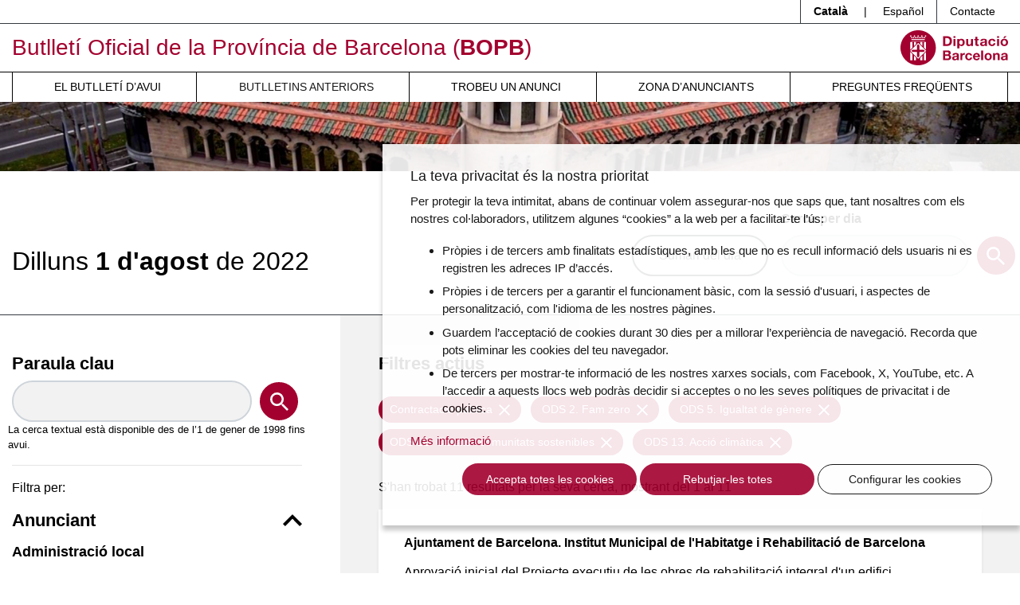

--- FILE ---
content_type: text/html; charset=UTF-8
request_url: https://bop.diba.cat/anteriors/2022-08-01?bopb_dia%5Bods%5D%5B0%5D=11&bopb_dia%5Bods%5D%5B1%5D=5&bopb_dia%5Bods%5D%5B2%5D=13&bopb_dia%5Bods%5D%5B3%5D=2&bopb_dia%5BtipusAnunci%5D=10
body_size: 12364
content:
<!DOCTYPE html>
<html lang="ca" class="no-js">
    <head>
        <meta http-equiv="X-UA-Compatible" content="IE=edge" />
        <meta name="viewport" content="width=device-width, initial-scale=1.0, shrink-to-fit=no" />

        <title>El Butlletí Oficial del dia 01/08/2022 - Butlletí Oficial de la Província de Barcelona (BOPB)</title>
        <meta name="keywords" content="bop, oposicions, ordenances, ordenances fiscals, licitacions, normativa, ajuts, beques, subvencions, convenis colectius" />
<meta name="description" content="El BOPB &eacute;s el diari oficial on es publiquen les disposicions de car&agrave;cter general, i les ordenances, actes, edictes, acords, notificacions, anuncis i dem&eacute;s resolucions de les administracions p&uacute;bliques i de l'Administraci&oacute; de Just&iacute;cia d'&agrave;mbit territorial provincial de Barcelona, quan aix&iacute; estigui previst en una disposici&oacute; legal o reglament&agrave;ria. Podran publicar-se, tamb&eacute;, altres actes o anuncis que aquestes administracions o anunciants particulars ordenin inserir." />
<meta name="robots" content="index, follow" />
<meta property="og:site_name" content="BOPB - Butllet&iacute; Oficial de la Prov&iacute;ncia de Barcelona" />
<meta property="og:description" content="El BOPB &eacute;s el diari oficial on es publiquen les disposicions de car&agrave;cter general, i les ordenances, actes, edictes, acords, notificacions, anuncis i dem&eacute;s resolucions de les administracions p&uacute;bliques i de l'Administraci&oacute; de Just&iacute;cia d'&agrave;mbit territorial provincial de Barcelona, quan aix&iacute; estigui previst en una disposici&oacute; legal o reglament&agrave;ria. Podran publicar-se, tamb&eacute;, altres actes o anuncis que aquestes administracions o anunciants particulars ordenin inserir." />
<meta property="og:title" content="El Butllet&iacute; Oficial del dia 01/08/2022" />
<meta http-equiv="Content-Type" content="text/html; charset=utf-8" />
<meta charset="UTF-8" />

        
        


        <!-- favicons -->
        <link rel="apple-touch-icon" sizes="57x57" href="/html/media/favicons/apple-touch-icon-57x57.png" />
        <link rel="apple-touch-icon" sizes="60x60" href="/html/media/favicons/apple-touch-icon-60x60.png" />
        <link rel="apple-touch-icon" sizes="72x72" href="/html/media/favicons/apple-touch-icon-72x72.png" />
        <link rel="apple-touch-icon" sizes="76x76" href="/html/media/favicons/apple-touch-icon-76x76.png" />
        <link rel="apple-touch-icon" sizes="114x114" href="/html/media/favicons/apple-touch-icon-114x114.png" />
        <link rel="apple-touch-icon" sizes="120x120" href="/html/media/favicons/apple-touch-icon-120x120.png" />
        <link rel="apple-touch-icon" sizes="144x144" href="/html/media/favicons/apple-touch-icon-144x144.png" />
        <link rel="apple-touch-icon" sizes="152x152" href="/html/media/favicons/apple-touch-icon-152x152.png" />
        <link rel="apple-touch-icon" sizes="180x180" href="/html/media/favicons/apple-touch-icon-180x180.png" />
        <link rel="icon" type="image/png" href="/html/media/favicons/favicon-32x32.png" sizes="32x32" />
        <link rel="icon" type="image/png" href="/html/media/favicons/favicon-96x96.png" sizes="96x96" />
        <link rel="icon" type="image/png" href="/html/media/favicons/android-chrome-192x192.png" sizes="192x192" />
        <link rel="icon" type="image/png" href="/html/media/favicons/favicon-16x16.png" sizes="16x16" />
        <link rel="manifest" href="/html/media/favicons/manifest.json" />
        <link rel="mask-icon" href="/html/media/favicons/safari-pinned-tab.svg" color="#0f7591" />
        <meta name="msapplication-TileColor" content="#da532c" />
        <meta name="msapplication-TileImage" content="/favicon/mstile-144x144.png" />
        <meta name="theme-color" content="#ffffff" />
        <!-- /favicons -->

        <script>
            document.documentElement.className = document.documentElement.className.replace(
                /(?:^|\s)no-js(?!\S)/g,
                ""
            );
            document.documentElement.className += " js";
        </script>

                <link rel="stylesheet" href="/html/media/css/app.css" />
            </head>
    <body>

        <script>
            window.dataLayer = window.dataLayer || [];
            function gtag() { window.dataLayer.push(arguments); }
            gtag('consent', 'default', {
                ad_storage: 'denied',
                analytics_storage: 'denied',
                wait_for_update: 500
            });
            function cookiesAnalytics() {
                dataLayer.push({ 'event': 'cookies_analytics' });
                gtag('consent', 'update', { analytics_storage: 'granted' });
            }
            (function (w, d, s, l, i) {
                w[l] = w[l] || []; w[l].push({
                    'gtm.start':
                        new Date().getTime(), event: 'gtm.js'
                }); var f = d.getElementsByTagName(s)[0],
                    j = d.createElement(s), dl = l != 'dataLayer' ? '&l=' + l : ''; j.async = true; j.src =
                        'https://www.googletagmanager.com/gtm.js?id=' + i + dl; f.parentNode.insertBefore(j, f);
            })(window, document, 'script', 'dataLayer', 'GTM-T2MRH3');
        </script>

    <!-- CAPÇALERA -->
    <header class="mb-4 mb-md-5">

        <!-- Skip links -->
        <a href="#nav" class="sr-only sr-only-focusable">Menú</a>
        <a href="#content" class="sr-only sr-only-focusable">Contingut principal</a>

        <!-- Eines capçalera -->
        <div class="border-bottom border-dark">
            <div class="container">
                <div class="row">
                    <div class="col">
                        <ul class="nav justify-content-end header-tools">
                            <li class="nav-item dropdown border-left border-dark">
                                <span class="d-inline-block py-1 px-3 font-weight-bold">Català</span> |
                                <a class="d-inline-block text-reset text-decoration-none py-1 px-3" hreflang="es" xml:lang="es" href="https://bop.diba.cat/es" lang="es">Español</a>
                            </li>
                            <li class="nav-item border-left border-dark">
                                <a class="nav-link text-reset px-3 py-1" href="/atencio-al-client">Contacte</a>
                            </li>

                            
                        </ul>
                    </div>
                </div>
            </div>
        </div>

        <!-- Títol -->
        <div class="container">
            <div class="row py-2 align-items-md-center">
                <div class="col-8">

                                                                
                    <div class="site-title text-primary mb-0 font-weight-normal">

                        <a href="https://bop.diba.cat/" class="text-decoration-none">Butlletí Oficial de la Província de Barcelona (<span class="font-weight-bold">BOPB</span>)</a>

                    </div>

                </div>
                <div class="col text-right">
                    <a href="https://www.diba.cat/">
                                                <img src="/html/media/img/logo-diba.svg" alt="Diputació de Barcelona." class="logo-diba" width="135" height="44">
                    </a>
                </div>
            </div>
        </div>

        <!-- Navegació -->
        <div class="nav-container">
            <div class="container">
                <div class="row">
                    <div class="col">
                        <nav class="navbar navbar-expand-md navbar-light justify-content-center p-md-0" id="nav" tabindex="-1">
                            <button class="navbar-toggler" type="button" data-toggle="collapse" data-target="#navbarSupportedContent" aria-controls="navbarSupportedContent" aria-expanded="false" aria-label="Desplega menú de navegació">
                                <span class="navbar-toggler-icon"></span>
                            </button>

                            <div class="collapse navbar-collapse" id="navbarSupportedContent">
                                                            <ul class="font-weight-normal navbar-nav mr-auto text-uppercase w-100 nav-fill">
                                    <li class="nav-item">
                                        <a class="nav-link pl-md-3" href="/butlleti-del-dia">El butlletí d’avui</a>
                                    </li>
                                    <li class="nav-item active">
                                        <a class="nav-link pl-md-3" href="/anteriors">Butlletins anteriors</a>
                                    </li>
                                    <li class="nav-item">
                                        <a class="nav-link pl-md-3" href="/cercador-butlletins">Trobeu un anunci</a>
                                    </li>
                                    <li class="nav-item">
                                        <a class="nav-link pl-md-3" href="https://bop-gestio.diba.cat/">Zona d’anunciants</a>
                                    </li>
                                    <li class="nav-item">
                                        <a class="nav-link pl-md-3" href="/preguntes-frequents">Preguntes freqüents</a>
                                    </li>
                                </ul>
                            </div>
                        </nav>
                    </div>
                </div>
            </div>
        </div>

        <!-- Imatge capçalera -->
        <div class="bg-light imatge-capcalera">
            <img class="img-fluid d-none d-md-block" src="/html/media/img/imatge-principal.png" srcset="/html/media/img/imatge-principal@2x.png 2x" alt="" width="1920" height="130">

        </div>

    </header>
    <!-- /CAPÇALERA -->

    <!-- CONTINGUT -->

    

    <main id="content" tabindex="-1">
        
                   <div class="border-bottom border-dark pb-md-5">
            <div class="container">
                <div class="row justify-content-center">
                    <div class="col d-md-flex align-items-end justify-content-between">
                        <h1 class="mb-4 mb-md-0 d-md-inline-block">
                        <time datetime="2022-08-01" class="d-block font-weight-light h1 mt-2 mb-0"><span class="text-capitalize">dilluns</span> <span class="font-weight-bold"> 1 d&#039;agost</span> de 2022</time>
                        </h1>
                        <div class="ml-md-auto mr-md-3 mb-4 mb-md-0">
                                                            <a href="/sumari-del-dia/2022-08-01" target="_blank" class="btn btn-outline-dark d-block d-md-inline-block">Sumari del dia</a>
                                                    </div>
                        <form name="cerca_per_dia" method="post" action="/cerca-bop-dia" class="mb-5 mb-md-0 d-md-inline-block">
                            <div class="form-group mb-0">
                                <label for="date">
                                    Cerca per dia
                                    <small id="dateHelp" class="text-muted js-hidden">(format: dd-mm-aaaa)</small>
                                </label>
                                <div class="form-row align-items-center justify-content-center">
                                    <div class="col-10">
                                        <input type="text" id="cerca_per_dia_data" name="cerca_per_dia[data]" required="required" class="bopcalendar form-control form-control" aria-describedby="dateHelp" autocomplete="off" />
                                    </div>
                                    <div class="col-2">
                                        <button type="submit" class="btn btn-primary rounded-circle btn-search p-0">
                                            <svg aria-hidden="true" xmlns="http://www.w3.org/2000/svg" width="23" height="23">
                                                <path fill="#FFF" d="M16.438 14.465h-1.039l-.368-.355a8.505 8.505 0 002.064-5.562C17.095 3.827 13.27 0 8.548 0a8.547 8.547 0 100 17.095 8.507 8.507 0 005.562-2.064l.355.368v1.039L21.041 23 23 21.04l-6.562-6.575zm-7.89 0A5.91 5.91 0 012.63 8.548 5.91 5.91 0 018.548 2.63a5.91 5.91 0 015.917 5.918 5.91 5.91 0 01-5.917 5.917z"
                                                />
                                            </svg>
                                            <span class="sr-only">Cercar</span>
                                        </button>
                                    </div>
                                </div>
                            </div>

                        <input type="hidden" id="cerca_per_dia__token" name="cerca_per_dia[_token]" value="2QHyPkQ8ec3ozvmIy7K5PfL0-u73agVMLOHLzQ3Wjuk" /></form>
                    </div>
                </div>
            </div>
        </div>
        <div class="container">
            <div class="row">
                <div class="col-md-6 col-lg-4 py-5 pr-lg-5">
                    <form name="bopb_dia" method="get" action="/anteriors/2022-08-01" class="filterForm">

                        <fieldset class="form-group">
                            <label for="keyword" class="h2">Paraula clau</label>
                            <div class="form-row align-items-center">
                                <div class="col-10">
                                    <input type="text" id="bopb_dia_paraulaClau" name="bopb_dia[paraulaClau]" class="form-control form-control" />
                                </div>
                                <div class="col-2">
                                    <button type="submit" class="btn btn-primary rounded-circle btn-search p-0">
                                        <svg aria-hidden="true" xmlns="http://www.w3.org/2000/svg" width="23" height="23">
                                            <path fill="#FFF" d="M16.438 14.465h-1.039l-.368-.355a8.505 8.505 0 002.064-5.562C17.095 3.827 13.27 0 8.548 0a8.547 8.547 0 100 17.095 8.507 8.507 0 005.562-2.064l.355.368v1.039L21.041 23 23 21.04l-6.562-6.575zm-7.89 0A5.91 5.91 0 012.63 8.548 5.91 5.91 0 018.548 2.63a5.91 5.91 0 015.917 5.918 5.91 5.91 0 01-5.917 5.917z"
                                            />
                                        </svg>
                                        <span class="sr-only">Cercar</span>
                                    </button>
                                </div>
                                <small>
                                                                La cerca textual està disponible des de l’1 de gener de 1998 fins avui.
                                                                </small>
                                <small></small>
                            </div>
                        </fieldset>
                        <hr><input type="hidden" id="bopb_dia_tipologiaAnunciant" name="bopb_dia[tipologiaAnunciant]" />
<input type="hidden" id="bopb_dia_tipusAnunci" name="bopb_dia[tipusAnunci]" value="10" />
                                <input type="hidden" id="bopb_dia_ods_1" name="bopb_dia[ods][]"  value="2"/>
                                                    <input type="hidden" id="bopb_dia_ods_4" name="bopb_dia[ods][]"  value="5"/>
                                                                                        <input type="hidden" id="bopb_dia_ods_10" name="bopb_dia[ods][]"  value="11"/>
                                        <input type="hidden" id="bopb_dia_ods_12" name="bopb_dia[ods][]"  value="13"/>
                                                            
</form>

                    <div class="main-nav">
                        <p class="help-block">Filtra per:</p>
                        <nav class="navegacio-interna flow-lg">
                            <h2>
                                <button class="bg-transparent h2 m-0 p-0 border-0 w-100 text-left d-flex align-items-center justify-content-between" type="button" data-toggle="collapse" data-target="#anunciants" aria-expanded="true" aria-controls="anunciants">
                                Anunciant
                                <svg aria-hidden="true" xmlns="http://www.w3.org/2000/svg" width="24" height="15" viewBox="0 0 24 15">
                                  <path d="M2.82 0L12 9.271 21.18 0 24 2.854 12 15 0 2.854z" />
                                </svg>
                                </button>
                            </h2>
                            <div class="collapse show" id="anunciants">

                                                        <h3 class="mb-4">Administració local</h3>
                                                        <ul class="nav-filtres list-unstyled flow-md mb-4 pb-2">
                                                                                                                                        <li class="pb-2">
                                    <a rel="nofollow" class="" href="/anteriors/2022-08-01?bopb_dia%5BtipologiaAnunciant%5D=177&bopb_dia%5BtipusAnunci%5D=10&bopb_dia%5Bods%5D%5B0%5D=11&bopb_dia%5Bods%5D%5B1%5D=5&bopb_dia%5Bods%5D%5B2%5D=13&bopb_dia%5Bods%5D%5B3%5D=2">Ajuntaments Província de Barcelona <span class="badge badge-diba">150</span></a>
                                                                    </li>
                                                                                                                                        <li class="pb-2">
                                    <a rel="nofollow" class="" href="/anteriors/2022-08-01?bopb_dia%5BtipologiaAnunciant%5D=904&bopb_dia%5BtipusAnunci%5D=10&bopb_dia%5Bods%5D%5B0%5D=11&bopb_dia%5Bods%5D%5B1%5D=5&bopb_dia%5Bods%5D%5B2%5D=13&bopb_dia%5Bods%5D%5B3%5D=2">Consells Comarcals <span class="badge badge-diba">5</span></a>
                                                                    </li>
                                                                                                                                        <li class="pb-2">
                                    <a rel="nofollow" class="" href="/anteriors/2022-08-01?bopb_dia%5BtipologiaAnunciant%5D=929&bopb_dia%5BtipusAnunci%5D=10&bopb_dia%5Bods%5D%5B0%5D=11&bopb_dia%5Bods%5D%5B1%5D=5&bopb_dia%5Bods%5D%5B2%5D=13&bopb_dia%5Bods%5D%5B3%5D=2">Diputació de Barcelona <span class="badge badge-diba">13</span></a>
                                                                    </li>
                                                                                                                                        <li class="pb-2">
                                    <a rel="nofollow" class="" href="/anteriors/2022-08-01?bopb_dia%5BtipologiaAnunciant%5D=939&bopb_dia%5BtipusAnunci%5D=10&bopb_dia%5Bods%5D%5B0%5D=11&bopb_dia%5Bods%5D%5B1%5D=5&bopb_dia%5Bods%5D%5B2%5D=13&bopb_dia%5Bods%5D%5B3%5D=2">Mancomunitats <span class="badge badge-diba">4</span></a>
                                                                    </li>
                                                            </ul>
                                                                                    <h3 class="mb-4">Administració de justícia</h3>
                                                        <ul class="nav-filtres list-unstyled flow-md mb-4 pb-2">
                                                                                                                                        <li class="pb-2">
                                    <a rel="nofollow" class="" href="/anteriors/2022-08-01?bopb_dia%5BtipologiaAnunciant%5D=981&bopb_dia%5BtipusAnunci%5D=10&bopb_dia%5Bods%5D%5B0%5D=11&bopb_dia%5Bods%5D%5B1%5D=5&bopb_dia%5Bods%5D%5B2%5D=13&bopb_dia%5Bods%5D%5B3%5D=2">Jutjats província de Barcelona <span class="badge badge-diba">10</span></a>
                                                                    </li>
                                                            </ul>
                                                                                    <h3 class="mb-4">Altres entitats</h3>
                                                        <ul class="nav-filtres list-unstyled flow-md mb-4 pb-2">
                                                                                                                                        <li class="pb-2">
                                    <a rel="nofollow" class="" href="/anteriors/2022-08-01?bopb_dia%5BtipologiaAnunciant%5D=1918&bopb_dia%5BtipusAnunci%5D=10&bopb_dia%5Bods%5D%5B0%5D=11&bopb_dia%5Bods%5D%5B1%5D=5&bopb_dia%5Bods%5D%5B2%5D=13&bopb_dia%5Bods%5D%5B3%5D=2">Consorcis <span class="badge badge-diba">2</span></a>
                                                                    </li>
                                                            </ul>
                                                                                    </div>

                            <hr />

                            <h2>
                                <button class="bg-transparent h2 m-0 p-0 border-0 w-100 text-left d-flex align-items-center justify-content-between" type="button" data-toggle="collapse" data-target="#tipus-anunci" aria-expanded="true" aria-controls="tipus-anunci">
                                Tipus d&#039;anunci
                                <svg aria-hidden="true" xmlns="http://www.w3.org/2000/svg" width="24" height="15" viewBox="0 0 24 15">
                                  <path d="M2.82 0L12 9.271 21.18 0 24 2.854 12 15 0 2.854z" />
                                </svg>
                                </button>
                            </h2>
                            <div class="collapse show" id="tipus-anunci">
                            <ul class="nav-filtres list-unstyled flow-md mb-0 pb-4">
                                                                                                                                                                                            <li class="border-bottom pb-2">

                                <a rel="nofollow" class="active current" href="/anteriors/2022-08-01?bopb_dia%5BtipusAnunci%5D=10&bopb_dia%5Bods%5D%5B0%5D=11&bopb_dia%5Bods%5D%5B1%5D=5&bopb_dia%5Bods%5D%5B2%5D=13&bopb_dia%5Bods%5D%5B3%5D=2">Contractació pública <span class="badge badge-diba">12</span></a>

                                                                                                                                                    <li class="border-bottom pb-2">

                                <a rel="nofollow" class="" href="/anteriors/2022-08-01?bopb_dia%5BtipusAnunci%5D=30&bopb_dia%5Bods%5D%5B0%5D=11&bopb_dia%5Bods%5D%5B1%5D=5&bopb_dia%5Bods%5D%5B2%5D=13&bopb_dia%5Bods%5D%5B3%5D=2">Edictes judicials <span class="badge badge-diba">10</span></a>

                                                                                                                                                    <li class="border-bottom pb-2">

                                <a rel="nofollow" class="" href="/anteriors/2022-08-01?bopb_dia%5BtipusAnunci%5D=40&bopb_dia%5Bods%5D%5B0%5D=11&bopb_dia%5Bods%5D%5B1%5D=5&bopb_dia%5Bods%5D%5B2%5D=13&bopb_dia%5Bods%5D%5B3%5D=2">Normativa <span class="badge badge-diba">28</span></a>

                                                                                                                                                    <li class="border-bottom pb-2">

                                <a rel="nofollow" class="" href="/anteriors/2022-08-01?bopb_dia%5BtipusAnunci%5D=50&bopb_dia%5Bods%5D%5B0%5D=11&bopb_dia%5Bods%5D%5B1%5D=5&bopb_dia%5Bods%5D%5B2%5D=13&bopb_dia%5Bods%5D%5B3%5D=2">Patrimoni. Concessions demanials <span class="badge badge-diba">8</span></a>

                                                                                                                                                    <li class="border-bottom pb-2">

                                <a rel="nofollow" class="" href="/anteriors/2022-08-01?bopb_dia%5BtipusAnunci%5D=60&bopb_dia%5Bods%5D%5B0%5D=11&bopb_dia%5Bods%5D%5B1%5D=5&bopb_dia%5Bods%5D%5B2%5D=13&bopb_dia%5Bods%5D%5B3%5D=2">Personal <span class="badge badge-diba">15</span></a>

                                                                                                                                                    <li class="border-bottom pb-2">

                                <a rel="nofollow" class="" href="/anteriors/2022-08-01?bopb_dia%5BtipusAnunci%5D=70&bopb_dia%5Bods%5D%5B0%5D=11&bopb_dia%5Bods%5D%5B1%5D=5&bopb_dia%5Bods%5D%5B2%5D=13&bopb_dia%5Bods%5D%5B3%5D=2">Població. Organització municipal. Estatuts. Eleccions <span class="badge badge-diba">23</span></a>

                                                                                                                                                    <li class="border-bottom pb-2">

                                <a rel="nofollow" class="" href="/anteriors/2022-08-01?bopb_dia%5BtipusAnunci%5D=81&bopb_dia%5Bods%5D%5B0%5D=11&bopb_dia%5Bods%5D%5B1%5D=5&bopb_dia%5Bods%5D%5B2%5D=13&bopb_dia%5Bods%5D%5B3%5D=2">Pressupostos. Plantilles. Modificacions crèdit. Comptes generals <span class="badge badge-diba">46</span></a>

                                                                                                                                                    <li class="border-bottom pb-2">

                                <a rel="nofollow" class="" href="/anteriors/2022-08-01?bopb_dia%5BtipusAnunci%5D=90&bopb_dia%5Bods%5D%5B0%5D=11&bopb_dia%5Bods%5D%5B1%5D=5&bopb_dia%5Bods%5D%5B2%5D=13&bopb_dia%5Bods%5D%5B3%5D=2">Recaptació <span class="badge badge-diba">15</span></a>

                                                                                                                                                    <li class="border-bottom pb-2">

                                <a rel="nofollow" class="" href="/anteriors/2022-08-01?bopb_dia%5BtipusAnunci%5D=100&bopb_dia%5Bods%5D%5B0%5D=11&bopb_dia%5Bods%5D%5B1%5D=5&bopb_dia%5Bods%5D%5B2%5D=13&bopb_dia%5Bods%5D%5B3%5D=2">Subvencions. Ajuts. Beques. Premis <span class="badge badge-diba">14</span></a>

                                                                                                                                                    <li class="border-bottom pb-2">

                                <a rel="nofollow" class="" href="/anteriors/2022-08-01?bopb_dia%5BtipusAnunci%5D=110&bopb_dia%5Bods%5D%5B0%5D=11&bopb_dia%5Bods%5D%5B1%5D=5&bopb_dia%5Bods%5D%5B2%5D=13&bopb_dia%5Bods%5D%5B3%5D=2">Urbanisme <span class="badge badge-diba">12</span></a>

                                                                                                                                                    <li class="border-bottom pb-2">

                                <a rel="nofollow" class="" href="/anteriors/2022-08-01?bopb_dia%5BtipusAnunci%5D=120&bopb_dia%5Bods%5D%5B0%5D=11&bopb_dia%5Bods%5D%5B1%5D=5&bopb_dia%5Bods%5D%5B2%5D=13&bopb_dia%5Bods%5D%5B3%5D=2">Altres informacions públiques <span class="badge badge-diba">1</span></a>

                                                                                    </ul>

                            </div>


                            <hr />

                            <h2>
                                <button class="bg-transparent h2 m-0 p-0 border-0 w-100 text-left d-flex align-items-center justify-content-between" type="button" data-toggle="collapse" data-target="#ods" aria-expanded="true" aria-controls="ods">
                                ODS
                                <svg aria-hidden="true" xmlns="http://www.w3.org/2000/svg" width="24" height="15" viewBox="0 0 24 15">
                                  <path d="M2.82 0L12 9.271 21.18 0 24 2.854 12 15 0 2.854z" />
                                </svg>
                                </button>
                            </h2>
                            <div class="collapse show" id="ods">
                            <ul class="nav-filtres list-unstyled flow-md mb-0 pb-4">
                                                                                                                        <li class="border-bottom pb-2">

                                <a rel="nofollow" class="" href="/anteriors/2022-08-01?bopb_dia%5Bods%5D%5B0%5D=1&bopb_dia%5Bods%5D%5B1%5D=11&bopb_dia%5Bods%5D%5B2%5D=5&bopb_dia%5Bods%5D%5B3%5D=13&bopb_dia%5Bods%5D%5B4%5D=2&bopb_dia%5BtipusAnunci%5D=10">ODS 1. Fi de la pobresa <span class="badge badge-diba">9</span></a>

                                                                                                                                                                                            <li class="border-bottom pb-2">

                                <a rel="nofollow" class="active current" href="/anteriors/2022-08-01?bopb_dia%5Bods%5D%5B0%5D=2&bopb_dia%5Bods%5D%5B1%5D=11&bopb_dia%5Bods%5D%5B2%5D=5&bopb_dia%5Bods%5D%5B3%5D=13&bopb_dia%5BtipusAnunci%5D=10">ODS 2. Fam zero <span class="badge badge-diba">5</span></a>

                                                                                                                        <li class="border-bottom pb-2">

                                <a rel="nofollow" class="" href="/anteriors/2022-08-01?bopb_dia%5Bods%5D%5B0%5D=3&bopb_dia%5Bods%5D%5B1%5D=11&bopb_dia%5Bods%5D%5B2%5D=5&bopb_dia%5Bods%5D%5B3%5D=13&bopb_dia%5Bods%5D%5B4%5D=2&bopb_dia%5BtipusAnunci%5D=10">ODS 3. Salut i benestar <span class="badge badge-diba">16</span></a>

                                                                                                                        <li class="border-bottom pb-2">

                                <a rel="nofollow" class="" href="/anteriors/2022-08-01?bopb_dia%5Bods%5D%5B0%5D=4&bopb_dia%5Bods%5D%5B1%5D=11&bopb_dia%5Bods%5D%5B2%5D=5&bopb_dia%5Bods%5D%5B3%5D=13&bopb_dia%5Bods%5D%5B4%5D=2&bopb_dia%5BtipusAnunci%5D=10">ODS 4. Educació de qualitat <span class="badge badge-diba">7</span></a>

                                                                                                                                                                                            <li class="border-bottom pb-2">

                                <a rel="nofollow" class="active current" href="/anteriors/2022-08-01?bopb_dia%5Bods%5D%5B0%5D=5&bopb_dia%5Bods%5D%5B1%5D=11&bopb_dia%5Bods%5D%5B3%5D=13&bopb_dia%5Bods%5D%5B4%5D=2&bopb_dia%5BtipusAnunci%5D=10">ODS 5. Igualtat de gènere <span class="badge badge-diba">2</span></a>

                                                                                                                        <li class="border-bottom pb-2">

                                <a rel="nofollow" class="" href="/anteriors/2022-08-01?bopb_dia%5Bods%5D%5B0%5D=6&bopb_dia%5Bods%5D%5B1%5D=11&bopb_dia%5Bods%5D%5B2%5D=5&bopb_dia%5Bods%5D%5B3%5D=13&bopb_dia%5Bods%5D%5B4%5D=2&bopb_dia%5BtipusAnunci%5D=10">ODS 6. Aigua neta i sanejament <span class="badge badge-diba">5</span></a>

                                                                                                                        <li class="border-bottom pb-2">

                                <a rel="nofollow" class="" href="/anteriors/2022-08-01?bopb_dia%5Bods%5D%5B0%5D=7&bopb_dia%5Bods%5D%5B1%5D=11&bopb_dia%5Bods%5D%5B2%5D=5&bopb_dia%5Bods%5D%5B3%5D=13&bopb_dia%5Bods%5D%5B4%5D=2&bopb_dia%5BtipusAnunci%5D=10">ODS 7. Energia neta i assequible <span class="badge badge-diba">1</span></a>

                                                                                                                        <li class="border-bottom pb-2">

                                <a rel="nofollow" class="" href="/anteriors/2022-08-01?bopb_dia%5Bods%5D%5B0%5D=8&bopb_dia%5Bods%5D%5B1%5D=11&bopb_dia%5Bods%5D%5B2%5D=5&bopb_dia%5Bods%5D%5B3%5D=13&bopb_dia%5Bods%5D%5B4%5D=2&bopb_dia%5BtipusAnunci%5D=10">ODS 8. Treball decent i creixement econòmic <span class="badge badge-diba">21</span></a>

                                                                                                                        <li class="border-bottom pb-2">

                                <a rel="nofollow" class="" href="/anteriors/2022-08-01?bopb_dia%5Bods%5D%5B0%5D=9&bopb_dia%5Bods%5D%5B1%5D=11&bopb_dia%5Bods%5D%5B2%5D=5&bopb_dia%5Bods%5D%5B3%5D=13&bopb_dia%5Bods%5D%5B4%5D=2&bopb_dia%5BtipusAnunci%5D=10">ODS 9. Indústria, innovació i infraestructures <span class="badge badge-diba">11</span></a>

                                                                                                                        <li class="border-bottom pb-2">

                                <a rel="nofollow" class="" href="/anteriors/2022-08-01?bopb_dia%5Bods%5D%5B0%5D=10&bopb_dia%5Bods%5D%5B1%5D=11&bopb_dia%5Bods%5D%5B2%5D=5&bopb_dia%5Bods%5D%5B3%5D=13&bopb_dia%5Bods%5D%5B4%5D=2&bopb_dia%5BtipusAnunci%5D=10">ODS 10. Reducció de les desigualtats <span class="badge badge-diba">9</span></a>

                                                                                                                                                                                            <li class="border-bottom pb-2">

                                <a rel="nofollow" class="active current" href="/anteriors/2022-08-01?bopb_dia%5Bods%5D%5B0%5D=11&bopb_dia%5Bods%5D%5B2%5D=5&bopb_dia%5Bods%5D%5B3%5D=13&bopb_dia%5Bods%5D%5B4%5D=2&bopb_dia%5BtipusAnunci%5D=10">ODS 11. Ciutats i comunitats sostenibles <span class="badge badge-diba">37</span></a>

                                                                                                                        <li class="border-bottom pb-2">

                                <a rel="nofollow" class="" href="/anteriors/2022-08-01?bopb_dia%5Bods%5D%5B0%5D=12&bopb_dia%5Bods%5D%5B1%5D=11&bopb_dia%5Bods%5D%5B2%5D=5&bopb_dia%5Bods%5D%5B3%5D=13&bopb_dia%5Bods%5D%5B4%5D=2&bopb_dia%5BtipusAnunci%5D=10">ODS 12. Consum i producció responsables <span class="badge badge-diba">5</span></a>

                                                                                                                                                                                            <li class="border-bottom pb-2">

                                <a rel="nofollow" class="active current" href="/anteriors/2022-08-01?bopb_dia%5Bods%5D%5B0%5D=13&bopb_dia%5Bods%5D%5B1%5D=11&bopb_dia%5Bods%5D%5B2%5D=5&bopb_dia%5Bods%5D%5B4%5D=2&bopb_dia%5BtipusAnunci%5D=10">ODS 13. Acció climàtica <span class="badge badge-diba">4</span></a>

                                                                                                                        <li class="border-bottom pb-2">

                                <a rel="nofollow" class="" href="/anteriors/2022-08-01?bopb_dia%5Bods%5D%5B0%5D=16&bopb_dia%5Bods%5D%5B1%5D=11&bopb_dia%5Bods%5D%5B2%5D=5&bopb_dia%5Bods%5D%5B3%5D=13&bopb_dia%5Bods%5D%5B4%5D=2&bopb_dia%5BtipusAnunci%5D=10">ODS 16. Pau, justícia i institucions sòlides <span class="badge badge-diba">8</span></a>

                                                                                                                        <li class="border-bottom pb-2">

                                <a rel="nofollow" class="" href="/anteriors/2022-08-01?bopb_dia%5Bods%5D%5B0%5D=17&bopb_dia%5Bods%5D%5B1%5D=11&bopb_dia%5Bods%5D%5B2%5D=5&bopb_dia%5Bods%5D%5B3%5D=13&bopb_dia%5Bods%5D%5B4%5D=2&bopb_dia%5BtipusAnunci%5D=10">ODS 17. Aliança per a assolir els objectius <span class="badge badge-diba">9</span></a>

                                                        </ul>

                            </div>
                        </nav>
                    </div>

                </div>
                <div class="col-md-6 col-lg-8 py-5 px-lg-5 bg-light">
                                                                
                                                                                                                                                                    <h2>Filtres actius</h2>
                                                                            <ul class="list-unstyled list-inline ml-n1 mr-n1 mb-4 mt-4">
                                                    <li class="list-inline-item m-1">
                            <a href="#" data-filter="tipusAnunci" data-value="10" class="btn btn-sm btn-primary removeFilter" data-toggle="tooltip" data-html="true" title="Eliminar el filtre <em>Contractació pública</em>">Contractació pública <svg class="ml-1" xmlns="http://www.w3.org/2000/svg" width="14" height="14">
              <path fill="#FFF" d="M14 1.41L12.59 0 7 5.59 1.41 0 0 1.41 5.59 7 0 12.59 1.41 14 7 8.41 12.59 14 14 12.59 8.41 7z" /></svg></a>
                        </li>
                                                    <li class="list-inline-item m-1">
                            <a href="#" data-filter="ods" data-value="2" class="btn btn-sm btn-primary removeFilter" data-toggle="tooltip" data-html="true" title="Eliminar el filtre <em>ODS 2. Fam zero</em>">ODS 2. Fam zero <svg class="ml-1" xmlns="http://www.w3.org/2000/svg" width="14" height="14">
              <path fill="#FFF" d="M14 1.41L12.59 0 7 5.59 1.41 0 0 1.41 5.59 7 0 12.59 1.41 14 7 8.41 12.59 14 14 12.59 8.41 7z" /></svg></a>
                        </li>
                                                    <li class="list-inline-item m-1">
                            <a href="#" data-filter="ods" data-value="5" class="btn btn-sm btn-primary removeFilter" data-toggle="tooltip" data-html="true" title="Eliminar el filtre <em>ODS 5. Igualtat de gènere</em>">ODS 5. Igualtat de gènere <svg class="ml-1" xmlns="http://www.w3.org/2000/svg" width="14" height="14">
              <path fill="#FFF" d="M14 1.41L12.59 0 7 5.59 1.41 0 0 1.41 5.59 7 0 12.59 1.41 14 7 8.41 12.59 14 14 12.59 8.41 7z" /></svg></a>
                        </li>
                                                    <li class="list-inline-item m-1">
                            <a href="#" data-filter="ods" data-value="11" class="btn btn-sm btn-primary removeFilter" data-toggle="tooltip" data-html="true" title="Eliminar el filtre <em>ODS 11. Ciutats i comunitats sostenibles</em>">ODS 11. Ciutats i comunitats sostenibles <svg class="ml-1" xmlns="http://www.w3.org/2000/svg" width="14" height="14">
              <path fill="#FFF" d="M14 1.41L12.59 0 7 5.59 1.41 0 0 1.41 5.59 7 0 12.59 1.41 14 7 8.41 12.59 14 14 12.59 8.41 7z" /></svg></a>
                        </li>
                                                    <li class="list-inline-item m-1">
                            <a href="#" data-filter="ods" data-value="13" class="btn btn-sm btn-primary removeFilter" data-toggle="tooltip" data-html="true" title="Eliminar el filtre <em>ODS 13. Acció climàtica</em>">ODS 13. Acció climàtica <svg class="ml-1" xmlns="http://www.w3.org/2000/svg" width="14" height="14">
              <path fill="#FFF" d="M14 1.41L12.59 0 7 5.59 1.41 0 0 1.41 5.59 7 0 12.59 1.41 14 7 8.41 12.59 14 14 12.59 8.41 7z" /></svg></a>
                        </li>
                                                </ul>
                                                                            
                                                <p>S&#039;han trobat 11 resultats per la seva cerca, mostrant del 1 al 11</p>
                                                                    
                                            
                                                                                        
                    
                    <div class="card bg-white mb-4 shadow-sm rounded-0">
                        <div class="card-body">
                            <h3 class="card-title h6">
                                                        <a href="/anunci/3282842/[base64]" class="stretched-link text-reset text-decoration-none">Ajuntament de Barcelona. Institut Municipal de l&#039;Habitatge i Rehabilitació de Barcelona</a>
                                                        </h3>
                            <p>Aprovació inicial del Projecte executiu de les obres de rehabilitació integral d&#039;un edifici d&#039;habitatges al carrer Lancaster, 7 i 9-11.</p>
                                                        <ul class="list-unstyled list-inline mb-0">
                                <li class="border-right border-dark list-inline-item pr-2">
                                    <span class="font-weight-medium">Registre</span>: 202210113126
                                </li>
                                <li class="list-inline-item pr-2">
                                    <span class="font-weight-medium">Data de publicació</span>: 01/08/2022
                                </li>
                                                                                            </ul>
                                                                                    <h4 class="mt-4"><img src="/html/media/img/ico-ods.png" style="" alt="" width="20" height="20" class="mr-1">
                                Objectius de Desenvolupament Sostenible (Agenda 2030):
                            </h4>
                            <ul class="list-unstyled list-inline mb-0 mt-3 ods-list">
                                                                                        <li class="list-inline-item">
                                                                    <img src="/html/media/img/ico-ods-01-mg.png" srcset="/html/media/img/ico-ods-01-mg@2x.png 2x" alt="ODS 1. Fi de la pobresa" width="28" height="28" data-toggle="tooltip" data-html="true" title="ODS 1. Fi de la pobresa" class="position-relative">
                                                                </li>
                                                            <li class="list-inline-item">
                                                                    <img src="/html/media/img/ico-ods-02-mg.png" srcset="/html/media/img/ico-ods-02-mg@2x.png 2x" alt="ODS 2. Fam zero" width="28" height="28" data-toggle="tooltip" data-html="true" title="ODS 2. Fam zero" class="position-relative">
                                                                </li>
                                                            <li class="list-inline-item">
                                                                    <img src="/html/media/img/ico-ods-03-mg.png" srcset="/html/media/img/ico-ods-03-mg@2x.png 2x" alt="ODS 3. Salut i benestar" width="28" height="28" data-toggle="tooltip" data-html="true" title="ODS 3. Salut i benestar" class="position-relative">
                                                                </li>
                                                            <li class="list-inline-item">
                                                                    <img src="/html/media/img/ico-ods-04-mg.png" srcset="/html/media/img/ico-ods-04-mg@2x.png 2x" alt="ODS 4. Educació de qualitat" width="28" height="28" data-toggle="tooltip" data-html="true" title="ODS 4. Educació de qualitat" class="position-relative">
                                                                </li>
                                                            <li class="list-inline-item">
                                                                    <img src="/html/media/img/ico-ods-05-mg.png" srcset="/html/media/img/ico-ods-05-mg@2x.png 2x" alt="ODS 5. Igualtat de gènere" width="28" height="28" data-toggle="tooltip" data-html="true" title="ODS 5. Igualtat de gènere" class="position-relative">
                                                                </li>
                                                            <li class="list-inline-item">
                                                                    <img src="/html/media/img/ico-ods-06-mg.png" srcset="/html/media/img/ico-ods-06-mg@2x.png 2x" alt="ODS 6. Aigua neta i sanejament" width="28" height="28" data-toggle="tooltip" data-html="true" title="ODS 6. Aigua neta i sanejament" class="position-relative">
                                                                </li>
                                                            <li class="list-inline-item">
                                                                    <img src="/html/media/img/ico-ods-07-mg.png" srcset="/html/media/img/ico-ods-07-mg@2x.png 2x" alt="ODS 7. Energia neta i assequible" width="28" height="28" data-toggle="tooltip" data-html="true" title="ODS 7. Energia neta i assequible" class="position-relative">
                                                                </li>
                                                            <li class="list-inline-item">
                                                                    <img src="/html/media/img/ico-ods-08-mg.png" srcset="/html/media/img/ico-ods-08-mg@2x.png 2x" alt="ODS 8. Treball decent i creixement econòmic" width="28" height="28" data-toggle="tooltip" data-html="true" title="ODS 8. Treball decent i creixement econòmic" class="position-relative">
                                                                </li>
                                                            <li class="list-inline-item">
                                                                    <img src="/html/media/img/ico-ods-09-mg.png" srcset="/html/media/img/ico-ods-09-mg@2x.png 2x" alt="ODS 9. Indústria, innovació i infraestructures" width="28" height="28" data-toggle="tooltip" data-html="true" title="ODS 9. Indústria, innovació i infraestructures" class="position-relative">
                                                                </li>
                                                            <li class="list-inline-item">
                                                                    <img src="/html/media/img/ico-ods-10-mg.png" srcset="/html/media/img/ico-ods-10-mg@2x.png 2x" alt="ODS 10. Reducció de les desigualtats" width="28" height="28" data-toggle="tooltip" data-html="true" title="ODS 10. Reducció de les desigualtats" class="position-relative">
                                                                </li>
                                                            <li class="list-inline-item">
                                                                    <img src="/html/media/img/ico-ods-11-m.png" srcset="/html/media/img/ico-ods-11-m@2x.png 2x" alt="ODS 11. Ciutats i comunitats sostenibles" width="28" height="28" data-toggle="tooltip" data-html="true" title="ODS 11. Ciutats i comunitats sostenibles" class="position-relative">
                                                                </li>
                                                            <li class="list-inline-item">
                                                                    <img src="/html/media/img/ico-ods-12-mg.png" srcset="/html/media/img/ico-ods-12-mg@2x.png 2x" alt="ODS 12. Consum i producció responsables" width="28" height="28" data-toggle="tooltip" data-html="true" title="ODS 12. Consum i producció responsables" class="position-relative">
                                                                </li>
                                                            <li class="list-inline-item">
                                                                    <img src="/html/media/img/ico-ods-13-mg.png" srcset="/html/media/img/ico-ods-13-mg@2x.png 2x" alt="ODS 13. Acció climàtica" width="28" height="28" data-toggle="tooltip" data-html="true" title="ODS 13. Acció climàtica" class="position-relative">
                                                                </li>
                                                            <li class="list-inline-item">
                                                                    <img src="/html/media/img/ico-ods-14-mg.png" srcset="/html/media/img/ico-ods-14-mg@2x.png 2x" alt="ODS 14. Vida submarina" width="28" height="28" data-toggle="tooltip" data-html="true" title="ODS 14. Vida submarina" class="position-relative">
                                                                </li>
                                                            <li class="list-inline-item">
                                                                    <img src="/html/media/img/ico-ods-15-mg.png" srcset="/html/media/img/ico-ods-15-mg@2x.png 2x" alt="ODS 15. Vida d&#039;ecosistemes terrestres" width="28" height="28" data-toggle="tooltip" data-html="true" title="ODS 15. Vida d&#039;ecosistemes terrestres" class="position-relative">
                                                                </li>
                                                            <li class="list-inline-item">
                                                                    <img src="/html/media/img/ico-ods-16-mg.png" srcset="/html/media/img/ico-ods-16-mg@2x.png 2x" alt="ODS 16. Pau, justícia i institucions sòlides" width="28" height="28" data-toggle="tooltip" data-html="true" title="ODS 16. Pau, justícia i institucions sòlides" class="position-relative">
                                                                </li>
                                                            <li class="list-inline-item">
                                                                    <img src="/html/media/img/ico-ods-17-mg.png" srcset="/html/media/img/ico-ods-17-mg@2x.png 2x" alt="ODS 17. Aliança per a assolir els objectius" width="28" height="28" data-toggle="tooltip" data-html="true" title="ODS 17. Aliança per a assolir els objectius" class="position-relative">
                                                                </li>
                                                        </ul>
                                                    </div>
                    </div>
                                                                    
                    
                    <div class="card bg-white mb-4 shadow-sm rounded-0">
                        <div class="card-body">
                            <h3 class="card-title h6">
                                                        <a href="/anunci/3280782/aprovacio-inicial-de-la-memoria-valorada-per-a-l-adaptacio-d-un-tram-de-la-xarxa-viaria-a-la-ctra-bv5022-per-facilitar-la-maniobrabilitat-dels-autobusos-ajuntament-de-cabrils" class="stretched-link text-reset text-decoration-none">Ajuntament de Cabrils</a>
                                                        </h3>
                            <p>Aprovació inicial de la Memòria valorada per a l&#039;adaptació d&#039;un tram de la xarxa viària a la ctra. BV5022 per facilitar la maniobrabilitat dels autobusos.</p>
                                                        <ul class="list-unstyled list-inline mb-0">
                                <li class="border-right border-dark list-inline-item pr-2">
                                    <span class="font-weight-medium">Registre</span>: 202210111952
                                </li>
                                <li class="list-inline-item pr-2">
                                    <span class="font-weight-medium">Data de publicació</span>: 01/08/2022
                                </li>
                                                                                            </ul>
                                                                                    <h4 class="mt-4"><img src="/html/media/img/ico-ods.png" style="" alt="" width="20" height="20" class="mr-1">
                                Objectius de Desenvolupament Sostenible (Agenda 2030):
                            </h4>
                            <ul class="list-unstyled list-inline mb-0 mt-3 ods-list">
                                                                                        <li class="list-inline-item">
                                                                    <img src="/html/media/img/ico-ods-01-mg.png" srcset="/html/media/img/ico-ods-01-mg@2x.png 2x" alt="ODS 1. Fi de la pobresa" width="28" height="28" data-toggle="tooltip" data-html="true" title="ODS 1. Fi de la pobresa" class="position-relative">
                                                                </li>
                                                            <li class="list-inline-item">
                                                                    <img src="/html/media/img/ico-ods-02-mg.png" srcset="/html/media/img/ico-ods-02-mg@2x.png 2x" alt="ODS 2. Fam zero" width="28" height="28" data-toggle="tooltip" data-html="true" title="ODS 2. Fam zero" class="position-relative">
                                                                </li>
                                                            <li class="list-inline-item">
                                                                    <img src="/html/media/img/ico-ods-03-m.png" srcset="/html/media/img/ico-ods-03-m@2x.png 2x" alt="ODS 3. Salut i benestar" width="28" height="28" data-toggle="tooltip" data-html="true" title="ODS 3. Salut i benestar" class="position-relative">
                                                                </li>
                                                            <li class="list-inline-item">
                                                                    <img src="/html/media/img/ico-ods-04-mg.png" srcset="/html/media/img/ico-ods-04-mg@2x.png 2x" alt="ODS 4. Educació de qualitat" width="28" height="28" data-toggle="tooltip" data-html="true" title="ODS 4. Educació de qualitat" class="position-relative">
                                                                </li>
                                                            <li class="list-inline-item">
                                                                    <img src="/html/media/img/ico-ods-05-mg.png" srcset="/html/media/img/ico-ods-05-mg@2x.png 2x" alt="ODS 5. Igualtat de gènere" width="28" height="28" data-toggle="tooltip" data-html="true" title="ODS 5. Igualtat de gènere" class="position-relative">
                                                                </li>
                                                            <li class="list-inline-item">
                                                                    <img src="/html/media/img/ico-ods-06-mg.png" srcset="/html/media/img/ico-ods-06-mg@2x.png 2x" alt="ODS 6. Aigua neta i sanejament" width="28" height="28" data-toggle="tooltip" data-html="true" title="ODS 6. Aigua neta i sanejament" class="position-relative">
                                                                </li>
                                                            <li class="list-inline-item">
                                                                    <img src="/html/media/img/ico-ods-07-mg.png" srcset="/html/media/img/ico-ods-07-mg@2x.png 2x" alt="ODS 7. Energia neta i assequible" width="28" height="28" data-toggle="tooltip" data-html="true" title="ODS 7. Energia neta i assequible" class="position-relative">
                                                                </li>
                                                            <li class="list-inline-item">
                                                                    <img src="/html/media/img/ico-ods-08-mg.png" srcset="/html/media/img/ico-ods-08-mg@2x.png 2x" alt="ODS 8. Treball decent i creixement econòmic" width="28" height="28" data-toggle="tooltip" data-html="true" title="ODS 8. Treball decent i creixement econòmic" class="position-relative">
                                                                </li>
                                                            <li class="list-inline-item">
                                                                    <img src="/html/media/img/ico-ods-09-m.png" srcset="/html/media/img/ico-ods-09-m@2x.png 2x" alt="ODS 9. Indústria, innovació i infraestructures" width="28" height="28" data-toggle="tooltip" data-html="true" title="ODS 9. Indústria, innovació i infraestructures" class="position-relative">
                                                                </li>
                                                            <li class="list-inline-item">
                                                                    <img src="/html/media/img/ico-ods-10-mg.png" srcset="/html/media/img/ico-ods-10-mg@2x.png 2x" alt="ODS 10. Reducció de les desigualtats" width="28" height="28" data-toggle="tooltip" data-html="true" title="ODS 10. Reducció de les desigualtats" class="position-relative">
                                                                </li>
                                                            <li class="list-inline-item">
                                                                    <img src="/html/media/img/ico-ods-11-m.png" srcset="/html/media/img/ico-ods-11-m@2x.png 2x" alt="ODS 11. Ciutats i comunitats sostenibles" width="28" height="28" data-toggle="tooltip" data-html="true" title="ODS 11. Ciutats i comunitats sostenibles" class="position-relative">
                                                                </li>
                                                            <li class="list-inline-item">
                                                                    <img src="/html/media/img/ico-ods-12-mg.png" srcset="/html/media/img/ico-ods-12-mg@2x.png 2x" alt="ODS 12. Consum i producció responsables" width="28" height="28" data-toggle="tooltip" data-html="true" title="ODS 12. Consum i producció responsables" class="position-relative">
                                                                </li>
                                                            <li class="list-inline-item">
                                                                    <img src="/html/media/img/ico-ods-13-mg.png" srcset="/html/media/img/ico-ods-13-mg@2x.png 2x" alt="ODS 13. Acció climàtica" width="28" height="28" data-toggle="tooltip" data-html="true" title="ODS 13. Acció climàtica" class="position-relative">
                                                                </li>
                                                            <li class="list-inline-item">
                                                                    <img src="/html/media/img/ico-ods-14-mg.png" srcset="/html/media/img/ico-ods-14-mg@2x.png 2x" alt="ODS 14. Vida submarina" width="28" height="28" data-toggle="tooltip" data-html="true" title="ODS 14. Vida submarina" class="position-relative">
                                                                </li>
                                                            <li class="list-inline-item">
                                                                    <img src="/html/media/img/ico-ods-15-mg.png" srcset="/html/media/img/ico-ods-15-mg@2x.png 2x" alt="ODS 15. Vida d&#039;ecosistemes terrestres" width="28" height="28" data-toggle="tooltip" data-html="true" title="ODS 15. Vida d&#039;ecosistemes terrestres" class="position-relative">
                                                                </li>
                                                            <li class="list-inline-item">
                                                                    <img src="/html/media/img/ico-ods-16-mg.png" srcset="/html/media/img/ico-ods-16-mg@2x.png 2x" alt="ODS 16. Pau, justícia i institucions sòlides" width="28" height="28" data-toggle="tooltip" data-html="true" title="ODS 16. Pau, justícia i institucions sòlides" class="position-relative">
                                                                </li>
                                                            <li class="list-inline-item">
                                                                    <img src="/html/media/img/ico-ods-17-mg.png" srcset="/html/media/img/ico-ods-17-mg@2x.png 2x" alt="ODS 17. Aliança per a assolir els objectius" width="28" height="28" data-toggle="tooltip" data-html="true" title="ODS 17. Aliança per a assolir els objectius" class="position-relative">
                                                                </li>
                                                        </ul>
                                                    </div>
                    </div>
                                                                    
                    
                    <div class="card bg-white mb-4 shadow-sm rounded-0">
                        <div class="card-body">
                            <h3 class="card-title h6">
                                                        <a href="/anunci/3278324/aprovacio-definitiva-del-projecte-executiu-d-ampliacio-del-cementiri-ajuntament-de-gava" class="stretched-link text-reset text-decoration-none">Ajuntament de Gavà</a>
                                                        </h3>
                            <p>Aprovació definitiva del Projecte executiu d&#039;ampliació del Cementiri.</p>
                                                        <ul class="list-unstyled list-inline mb-0">
                                <li class="border-right border-dark list-inline-item pr-2">
                                    <span class="font-weight-medium">Registre</span>: 202210110727
                                </li>
                                <li class="list-inline-item pr-2">
                                    <span class="font-weight-medium">Data de publicació</span>: 01/08/2022
                                </li>
                                                                                            </ul>
                                                                                    <h4 class="mt-4"><img src="/html/media/img/ico-ods.png" style="" alt="" width="20" height="20" class="mr-1">
                                Objectius de Desenvolupament Sostenible (Agenda 2030):
                            </h4>
                            <ul class="list-unstyled list-inline mb-0 mt-3 ods-list">
                                                                                        <li class="list-inline-item">
                                                                    <img src="/html/media/img/ico-ods-01-mg.png" srcset="/html/media/img/ico-ods-01-mg@2x.png 2x" alt="ODS 1. Fi de la pobresa" width="28" height="28" data-toggle="tooltip" data-html="true" title="ODS 1. Fi de la pobresa" class="position-relative">
                                                                </li>
                                                            <li class="list-inline-item">
                                                                    <img src="/html/media/img/ico-ods-02-mg.png" srcset="/html/media/img/ico-ods-02-mg@2x.png 2x" alt="ODS 2. Fam zero" width="28" height="28" data-toggle="tooltip" data-html="true" title="ODS 2. Fam zero" class="position-relative">
                                                                </li>
                                                            <li class="list-inline-item">
                                                                    <img src="/html/media/img/ico-ods-03-mg.png" srcset="/html/media/img/ico-ods-03-mg@2x.png 2x" alt="ODS 3. Salut i benestar" width="28" height="28" data-toggle="tooltip" data-html="true" title="ODS 3. Salut i benestar" class="position-relative">
                                                                </li>
                                                            <li class="list-inline-item">
                                                                    <img src="/html/media/img/ico-ods-04-mg.png" srcset="/html/media/img/ico-ods-04-mg@2x.png 2x" alt="ODS 4. Educació de qualitat" width="28" height="28" data-toggle="tooltip" data-html="true" title="ODS 4. Educació de qualitat" class="position-relative">
                                                                </li>
                                                            <li class="list-inline-item">
                                                                    <img src="/html/media/img/ico-ods-05-mg.png" srcset="/html/media/img/ico-ods-05-mg@2x.png 2x" alt="ODS 5. Igualtat de gènere" width="28" height="28" data-toggle="tooltip" data-html="true" title="ODS 5. Igualtat de gènere" class="position-relative">
                                                                </li>
                                                            <li class="list-inline-item">
                                                                    <img src="/html/media/img/ico-ods-06-mg.png" srcset="/html/media/img/ico-ods-06-mg@2x.png 2x" alt="ODS 6. Aigua neta i sanejament" width="28" height="28" data-toggle="tooltip" data-html="true" title="ODS 6. Aigua neta i sanejament" class="position-relative">
                                                                </li>
                                                            <li class="list-inline-item">
                                                                    <img src="/html/media/img/ico-ods-07-mg.png" srcset="/html/media/img/ico-ods-07-mg@2x.png 2x" alt="ODS 7. Energia neta i assequible" width="28" height="28" data-toggle="tooltip" data-html="true" title="ODS 7. Energia neta i assequible" class="position-relative">
                                                                </li>
                                                            <li class="list-inline-item">
                                                                    <img src="/html/media/img/ico-ods-08-mg.png" srcset="/html/media/img/ico-ods-08-mg@2x.png 2x" alt="ODS 8. Treball decent i creixement econòmic" width="28" height="28" data-toggle="tooltip" data-html="true" title="ODS 8. Treball decent i creixement econòmic" class="position-relative">
                                                                </li>
                                                            <li class="list-inline-item">
                                                                    <img src="/html/media/img/ico-ods-09-mg.png" srcset="/html/media/img/ico-ods-09-mg@2x.png 2x" alt="ODS 9. Indústria, innovació i infraestructures" width="28" height="28" data-toggle="tooltip" data-html="true" title="ODS 9. Indústria, innovació i infraestructures" class="position-relative">
                                                                </li>
                                                            <li class="list-inline-item">
                                                                    <img src="/html/media/img/ico-ods-10-mg.png" srcset="/html/media/img/ico-ods-10-mg@2x.png 2x" alt="ODS 10. Reducció de les desigualtats" width="28" height="28" data-toggle="tooltip" data-html="true" title="ODS 10. Reducció de les desigualtats" class="position-relative">
                                                                </li>
                                                            <li class="list-inline-item">
                                                                    <img src="/html/media/img/ico-ods-11-m.png" srcset="/html/media/img/ico-ods-11-m@2x.png 2x" alt="ODS 11. Ciutats i comunitats sostenibles" width="28" height="28" data-toggle="tooltip" data-html="true" title="ODS 11. Ciutats i comunitats sostenibles" class="position-relative">
                                                                </li>
                                                            <li class="list-inline-item">
                                                                    <img src="/html/media/img/ico-ods-12-mg.png" srcset="/html/media/img/ico-ods-12-mg@2x.png 2x" alt="ODS 12. Consum i producció responsables" width="28" height="28" data-toggle="tooltip" data-html="true" title="ODS 12. Consum i producció responsables" class="position-relative">
                                                                </li>
                                                            <li class="list-inline-item">
                                                                    <img src="/html/media/img/ico-ods-13-mg.png" srcset="/html/media/img/ico-ods-13-mg@2x.png 2x" alt="ODS 13. Acció climàtica" width="28" height="28" data-toggle="tooltip" data-html="true" title="ODS 13. Acció climàtica" class="position-relative">
                                                                </li>
                                                            <li class="list-inline-item">
                                                                    <img src="/html/media/img/ico-ods-14-mg.png" srcset="/html/media/img/ico-ods-14-mg@2x.png 2x" alt="ODS 14. Vida submarina" width="28" height="28" data-toggle="tooltip" data-html="true" title="ODS 14. Vida submarina" class="position-relative">
                                                                </li>
                                                            <li class="list-inline-item">
                                                                    <img src="/html/media/img/ico-ods-15-mg.png" srcset="/html/media/img/ico-ods-15-mg@2x.png 2x" alt="ODS 15. Vida d&#039;ecosistemes terrestres" width="28" height="28" data-toggle="tooltip" data-html="true" title="ODS 15. Vida d&#039;ecosistemes terrestres" class="position-relative">
                                                                </li>
                                                            <li class="list-inline-item">
                                                                    <img src="/html/media/img/ico-ods-16-mg.png" srcset="/html/media/img/ico-ods-16-mg@2x.png 2x" alt="ODS 16. Pau, justícia i institucions sòlides" width="28" height="28" data-toggle="tooltip" data-html="true" title="ODS 16. Pau, justícia i institucions sòlides" class="position-relative">
                                                                </li>
                                                            <li class="list-inline-item">
                                                                    <img src="/html/media/img/ico-ods-17-mg.png" srcset="/html/media/img/ico-ods-17-mg@2x.png 2x" alt="ODS 17. Aliança per a assolir els objectius" width="28" height="28" data-toggle="tooltip" data-html="true" title="ODS 17. Aliança per a assolir els objectius" class="position-relative">
                                                                </li>
                                                        </ul>
                                                    </div>
                    </div>
                                                                    
                    
                    <div class="card bg-white mb-4 shadow-sm rounded-0">
                        <div class="card-body">
                            <h3 class="card-title h6">
                                                        <a href="/anunci/3282334/aprovacio-inicial-del-projecte-constructiu-de-la-reforma-de-l-enllumenat-public-del-parc-de-can-sunyer-ajuntament-de-martorelles" class="stretched-link text-reset text-decoration-none">Ajuntament de Martorelles</a>
                                                        </h3>
                            <p>Aprovació inicial del Projecte constructiu de la reforma de l&#039;enllumenat públic del Parc de Can Sunyer.</p>
                                                        <ul class="list-unstyled list-inline mb-0">
                                <li class="border-right border-dark list-inline-item pr-2">
                                    <span class="font-weight-medium">Registre</span>: 202210113476
                                </li>
                                <li class="list-inline-item pr-2">
                                    <span class="font-weight-medium">Data de publicació</span>: 01/08/2022
                                </li>
                                                                                            </ul>
                                                                                    <h4 class="mt-4"><img src="/html/media/img/ico-ods.png" style="" alt="" width="20" height="20" class="mr-1">
                                Objectius de Desenvolupament Sostenible (Agenda 2030):
                            </h4>
                            <ul class="list-unstyled list-inline mb-0 mt-3 ods-list">
                                                                                        <li class="list-inline-item">
                                                                    <img src="/html/media/img/ico-ods-01-mg.png" srcset="/html/media/img/ico-ods-01-mg@2x.png 2x" alt="ODS 1. Fi de la pobresa" width="28" height="28" data-toggle="tooltip" data-html="true" title="ODS 1. Fi de la pobresa" class="position-relative">
                                                                </li>
                                                            <li class="list-inline-item">
                                                                    <img src="/html/media/img/ico-ods-02-mg.png" srcset="/html/media/img/ico-ods-02-mg@2x.png 2x" alt="ODS 2. Fam zero" width="28" height="28" data-toggle="tooltip" data-html="true" title="ODS 2. Fam zero" class="position-relative">
                                                                </li>
                                                            <li class="list-inline-item">
                                                                    <img src="/html/media/img/ico-ods-03-mg.png" srcset="/html/media/img/ico-ods-03-mg@2x.png 2x" alt="ODS 3. Salut i benestar" width="28" height="28" data-toggle="tooltip" data-html="true" title="ODS 3. Salut i benestar" class="position-relative">
                                                                </li>
                                                            <li class="list-inline-item">
                                                                    <img src="/html/media/img/ico-ods-04-mg.png" srcset="/html/media/img/ico-ods-04-mg@2x.png 2x" alt="ODS 4. Educació de qualitat" width="28" height="28" data-toggle="tooltip" data-html="true" title="ODS 4. Educació de qualitat" class="position-relative">
                                                                </li>
                                                            <li class="list-inline-item">
                                                                    <img src="/html/media/img/ico-ods-05-mg.png" srcset="/html/media/img/ico-ods-05-mg@2x.png 2x" alt="ODS 5. Igualtat de gènere" width="28" height="28" data-toggle="tooltip" data-html="true" title="ODS 5. Igualtat de gènere" class="position-relative">
                                                                </li>
                                                            <li class="list-inline-item">
                                                                    <img src="/html/media/img/ico-ods-06-mg.png" srcset="/html/media/img/ico-ods-06-mg@2x.png 2x" alt="ODS 6. Aigua neta i sanejament" width="28" height="28" data-toggle="tooltip" data-html="true" title="ODS 6. Aigua neta i sanejament" class="position-relative">
                                                                </li>
                                                            <li class="list-inline-item">
                                                                    <img src="/html/media/img/ico-ods-07-mg.png" srcset="/html/media/img/ico-ods-07-mg@2x.png 2x" alt="ODS 7. Energia neta i assequible" width="28" height="28" data-toggle="tooltip" data-html="true" title="ODS 7. Energia neta i assequible" class="position-relative">
                                                                </li>
                                                            <li class="list-inline-item">
                                                                    <img src="/html/media/img/ico-ods-08-mg.png" srcset="/html/media/img/ico-ods-08-mg@2x.png 2x" alt="ODS 8. Treball decent i creixement econòmic" width="28" height="28" data-toggle="tooltip" data-html="true" title="ODS 8. Treball decent i creixement econòmic" class="position-relative">
                                                                </li>
                                                            <li class="list-inline-item">
                                                                    <img src="/html/media/img/ico-ods-09-mg.png" srcset="/html/media/img/ico-ods-09-mg@2x.png 2x" alt="ODS 9. Indústria, innovació i infraestructures" width="28" height="28" data-toggle="tooltip" data-html="true" title="ODS 9. Indústria, innovació i infraestructures" class="position-relative">
                                                                </li>
                                                            <li class="list-inline-item">
                                                                    <img src="/html/media/img/ico-ods-10-mg.png" srcset="/html/media/img/ico-ods-10-mg@2x.png 2x" alt="ODS 10. Reducció de les desigualtats" width="28" height="28" data-toggle="tooltip" data-html="true" title="ODS 10. Reducció de les desigualtats" class="position-relative">
                                                                </li>
                                                            <li class="list-inline-item">
                                                                    <img src="/html/media/img/ico-ods-11-m.png" srcset="/html/media/img/ico-ods-11-m@2x.png 2x" alt="ODS 11. Ciutats i comunitats sostenibles" width="28" height="28" data-toggle="tooltip" data-html="true" title="ODS 11. Ciutats i comunitats sostenibles" class="position-relative">
                                                                </li>
                                                            <li class="list-inline-item">
                                                                    <img src="/html/media/img/ico-ods-12-mg.png" srcset="/html/media/img/ico-ods-12-mg@2x.png 2x" alt="ODS 12. Consum i producció responsables" width="28" height="28" data-toggle="tooltip" data-html="true" title="ODS 12. Consum i producció responsables" class="position-relative">
                                                                </li>
                                                            <li class="list-inline-item">
                                                                    <img src="/html/media/img/ico-ods-13-mg.png" srcset="/html/media/img/ico-ods-13-mg@2x.png 2x" alt="ODS 13. Acció climàtica" width="28" height="28" data-toggle="tooltip" data-html="true" title="ODS 13. Acció climàtica" class="position-relative">
                                                                </li>
                                                            <li class="list-inline-item">
                                                                    <img src="/html/media/img/ico-ods-14-mg.png" srcset="/html/media/img/ico-ods-14-mg@2x.png 2x" alt="ODS 14. Vida submarina" width="28" height="28" data-toggle="tooltip" data-html="true" title="ODS 14. Vida submarina" class="position-relative">
                                                                </li>
                                                            <li class="list-inline-item">
                                                                    <img src="/html/media/img/ico-ods-15-mg.png" srcset="/html/media/img/ico-ods-15-mg@2x.png 2x" alt="ODS 15. Vida d&#039;ecosistemes terrestres" width="28" height="28" data-toggle="tooltip" data-html="true" title="ODS 15. Vida d&#039;ecosistemes terrestres" class="position-relative">
                                                                </li>
                                                            <li class="list-inline-item">
                                                                    <img src="/html/media/img/ico-ods-16-mg.png" srcset="/html/media/img/ico-ods-16-mg@2x.png 2x" alt="ODS 16. Pau, justícia i institucions sòlides" width="28" height="28" data-toggle="tooltip" data-html="true" title="ODS 16. Pau, justícia i institucions sòlides" class="position-relative">
                                                                </li>
                                                            <li class="list-inline-item">
                                                                    <img src="/html/media/img/ico-ods-17-mg.png" srcset="/html/media/img/ico-ods-17-mg@2x.png 2x" alt="ODS 17. Aliança per a assolir els objectius" width="28" height="28" data-toggle="tooltip" data-html="true" title="ODS 17. Aliança per a assolir els objectius" class="position-relative">
                                                                </li>
                                                        </ul>
                                                    </div>
                    </div>
                                                                    
                    
                    <div class="card bg-white mb-4 shadow-sm rounded-0">
                        <div class="card-body">
                            <h3 class="card-title h6">
                                                        <a href="/anunci/3278059/[base64]" class="stretched-link text-reset text-decoration-none">Ajuntament del Papiol</a>
                                                        </h3>
                            <p>Aprovació definitiva del Projecte ordinari d&#039;obres de reforma interior d&#039;habitatge unifamiliar adossat sense afectació estructural ni canvi de distribució al carrer Pare Remigi, núm. 6.</p>
                                                        <ul class="list-unstyled list-inline mb-0">
                                <li class="border-right border-dark list-inline-item pr-2">
                                    <span class="font-weight-medium">Registre</span>: 202210110596
                                </li>
                                <li class="list-inline-item pr-2">
                                    <span class="font-weight-medium">Data de publicació</span>: 01/08/2022
                                </li>
                                                                                            </ul>
                                                                                    <h4 class="mt-4"><img src="/html/media/img/ico-ods.png" style="" alt="" width="20" height="20" class="mr-1">
                                Objectius de Desenvolupament Sostenible (Agenda 2030):
                            </h4>
                            <ul class="list-unstyled list-inline mb-0 mt-3 ods-list">
                                                                                        <li class="list-inline-item">
                                                                    <img src="/html/media/img/ico-ods-01-mg.png" srcset="/html/media/img/ico-ods-01-mg@2x.png 2x" alt="ODS 1. Fi de la pobresa" width="28" height="28" data-toggle="tooltip" data-html="true" title="ODS 1. Fi de la pobresa" class="position-relative">
                                                                </li>
                                                            <li class="list-inline-item">
                                                                    <img src="/html/media/img/ico-ods-02-mg.png" srcset="/html/media/img/ico-ods-02-mg@2x.png 2x" alt="ODS 2. Fam zero" width="28" height="28" data-toggle="tooltip" data-html="true" title="ODS 2. Fam zero" class="position-relative">
                                                                </li>
                                                            <li class="list-inline-item">
                                                                    <img src="/html/media/img/ico-ods-03-mg.png" srcset="/html/media/img/ico-ods-03-mg@2x.png 2x" alt="ODS 3. Salut i benestar" width="28" height="28" data-toggle="tooltip" data-html="true" title="ODS 3. Salut i benestar" class="position-relative">
                                                                </li>
                                                            <li class="list-inline-item">
                                                                    <img src="/html/media/img/ico-ods-04-mg.png" srcset="/html/media/img/ico-ods-04-mg@2x.png 2x" alt="ODS 4. Educació de qualitat" width="28" height="28" data-toggle="tooltip" data-html="true" title="ODS 4. Educació de qualitat" class="position-relative">
                                                                </li>
                                                            <li class="list-inline-item">
                                                                    <img src="/html/media/img/ico-ods-05-mg.png" srcset="/html/media/img/ico-ods-05-mg@2x.png 2x" alt="ODS 5. Igualtat de gènere" width="28" height="28" data-toggle="tooltip" data-html="true" title="ODS 5. Igualtat de gènere" class="position-relative">
                                                                </li>
                                                            <li class="list-inline-item">
                                                                    <img src="/html/media/img/ico-ods-06-mg.png" srcset="/html/media/img/ico-ods-06-mg@2x.png 2x" alt="ODS 6. Aigua neta i sanejament" width="28" height="28" data-toggle="tooltip" data-html="true" title="ODS 6. Aigua neta i sanejament" class="position-relative">
                                                                </li>
                                                            <li class="list-inline-item">
                                                                    <img src="/html/media/img/ico-ods-07-mg.png" srcset="/html/media/img/ico-ods-07-mg@2x.png 2x" alt="ODS 7. Energia neta i assequible" width="28" height="28" data-toggle="tooltip" data-html="true" title="ODS 7. Energia neta i assequible" class="position-relative">
                                                                </li>
                                                            <li class="list-inline-item">
                                                                    <img src="/html/media/img/ico-ods-08-mg.png" srcset="/html/media/img/ico-ods-08-mg@2x.png 2x" alt="ODS 8. Treball decent i creixement econòmic" width="28" height="28" data-toggle="tooltip" data-html="true" title="ODS 8. Treball decent i creixement econòmic" class="position-relative">
                                                                </li>
                                                            <li class="list-inline-item">
                                                                    <img src="/html/media/img/ico-ods-09-mg.png" srcset="/html/media/img/ico-ods-09-mg@2x.png 2x" alt="ODS 9. Indústria, innovació i infraestructures" width="28" height="28" data-toggle="tooltip" data-html="true" title="ODS 9. Indústria, innovació i infraestructures" class="position-relative">
                                                                </li>
                                                            <li class="list-inline-item">
                                                                    <img src="/html/media/img/ico-ods-10-mg.png" srcset="/html/media/img/ico-ods-10-mg@2x.png 2x" alt="ODS 10. Reducció de les desigualtats" width="28" height="28" data-toggle="tooltip" data-html="true" title="ODS 10. Reducció de les desigualtats" class="position-relative">
                                                                </li>
                                                            <li class="list-inline-item">
                                                                    <img src="/html/media/img/ico-ods-11-m.png" srcset="/html/media/img/ico-ods-11-m@2x.png 2x" alt="ODS 11. Ciutats i comunitats sostenibles" width="28" height="28" data-toggle="tooltip" data-html="true" title="ODS 11. Ciutats i comunitats sostenibles" class="position-relative">
                                                                </li>
                                                            <li class="list-inline-item">
                                                                    <img src="/html/media/img/ico-ods-12-mg.png" srcset="/html/media/img/ico-ods-12-mg@2x.png 2x" alt="ODS 12. Consum i producció responsables" width="28" height="28" data-toggle="tooltip" data-html="true" title="ODS 12. Consum i producció responsables" class="position-relative">
                                                                </li>
                                                            <li class="list-inline-item">
                                                                    <img src="/html/media/img/ico-ods-13-mg.png" srcset="/html/media/img/ico-ods-13-mg@2x.png 2x" alt="ODS 13. Acció climàtica" width="28" height="28" data-toggle="tooltip" data-html="true" title="ODS 13. Acció climàtica" class="position-relative">
                                                                </li>
                                                            <li class="list-inline-item">
                                                                    <img src="/html/media/img/ico-ods-14-mg.png" srcset="/html/media/img/ico-ods-14-mg@2x.png 2x" alt="ODS 14. Vida submarina" width="28" height="28" data-toggle="tooltip" data-html="true" title="ODS 14. Vida submarina" class="position-relative">
                                                                </li>
                                                            <li class="list-inline-item">
                                                                    <img src="/html/media/img/ico-ods-15-mg.png" srcset="/html/media/img/ico-ods-15-mg@2x.png 2x" alt="ODS 15. Vida d&#039;ecosistemes terrestres" width="28" height="28" data-toggle="tooltip" data-html="true" title="ODS 15. Vida d&#039;ecosistemes terrestres" class="position-relative">
                                                                </li>
                                                            <li class="list-inline-item">
                                                                    <img src="/html/media/img/ico-ods-16-mg.png" srcset="/html/media/img/ico-ods-16-mg@2x.png 2x" alt="ODS 16. Pau, justícia i institucions sòlides" width="28" height="28" data-toggle="tooltip" data-html="true" title="ODS 16. Pau, justícia i institucions sòlides" class="position-relative">
                                                                </li>
                                                            <li class="list-inline-item">
                                                                    <img src="/html/media/img/ico-ods-17-mg.png" srcset="/html/media/img/ico-ods-17-mg@2x.png 2x" alt="ODS 17. Aliança per a assolir els objectius" width="28" height="28" data-toggle="tooltip" data-html="true" title="ODS 17. Aliança per a assolir els objectius" class="position-relative">
                                                                </li>
                                                        </ul>
                                                    </div>
                    </div>
                                                                    
                    
                    <div class="card bg-white mb-4 shadow-sm rounded-0">
                        <div class="card-body">
                            <h3 class="card-title h6">
                                                        <a href="/anunci/3278277/aprovacio-definitiva-del-projecte-d-obra-ordinaria-d-ampliacio-del-parc-de-patinets-i-bicicletes-a-mira-sol-ajuntament-de-sant-cugat-del-valles" class="stretched-link text-reset text-decoration-none">Ajuntament de Sant Cugat del Vallès</a>
                                                        </h3>
                            <p>Aprovació definitiva del Projecte d&#039;obra ordinària d&#039;ampliació del parc de patinets i bicicletes a Mira-sol.</p>
                                                        <ul class="list-unstyled list-inline mb-0">
                                <li class="border-right border-dark list-inline-item pr-2">
                                    <span class="font-weight-medium">Registre</span>: 202210110892
                                </li>
                                <li class="list-inline-item pr-2">
                                    <span class="font-weight-medium">Data de publicació</span>: 01/08/2022
                                </li>
                                                                                            </ul>
                                                                                    <h4 class="mt-4"><img src="/html/media/img/ico-ods.png" style="" alt="" width="20" height="20" class="mr-1">
                                Objectius de Desenvolupament Sostenible (Agenda 2030):
                            </h4>
                            <ul class="list-unstyled list-inline mb-0 mt-3 ods-list">
                                                                                        <li class="list-inline-item">
                                                                    <img src="/html/media/img/ico-ods-01-mg.png" srcset="/html/media/img/ico-ods-01-mg@2x.png 2x" alt="ODS 1. Fi de la pobresa" width="28" height="28" data-toggle="tooltip" data-html="true" title="ODS 1. Fi de la pobresa" class="position-relative">
                                                                </li>
                                                            <li class="list-inline-item">
                                                                    <img src="/html/media/img/ico-ods-02-mg.png" srcset="/html/media/img/ico-ods-02-mg@2x.png 2x" alt="ODS 2. Fam zero" width="28" height="28" data-toggle="tooltip" data-html="true" title="ODS 2. Fam zero" class="position-relative">
                                                                </li>
                                                            <li class="list-inline-item">
                                                                    <img src="/html/media/img/ico-ods-03-m.png" srcset="/html/media/img/ico-ods-03-m@2x.png 2x" alt="ODS 3. Salut i benestar" width="28" height="28" data-toggle="tooltip" data-html="true" title="ODS 3. Salut i benestar" class="position-relative">
                                                                </li>
                                                            <li class="list-inline-item">
                                                                    <img src="/html/media/img/ico-ods-04-mg.png" srcset="/html/media/img/ico-ods-04-mg@2x.png 2x" alt="ODS 4. Educació de qualitat" width="28" height="28" data-toggle="tooltip" data-html="true" title="ODS 4. Educació de qualitat" class="position-relative">
                                                                </li>
                                                            <li class="list-inline-item">
                                                                    <img src="/html/media/img/ico-ods-05-mg.png" srcset="/html/media/img/ico-ods-05-mg@2x.png 2x" alt="ODS 5. Igualtat de gènere" width="28" height="28" data-toggle="tooltip" data-html="true" title="ODS 5. Igualtat de gènere" class="position-relative">
                                                                </li>
                                                            <li class="list-inline-item">
                                                                    <img src="/html/media/img/ico-ods-06-mg.png" srcset="/html/media/img/ico-ods-06-mg@2x.png 2x" alt="ODS 6. Aigua neta i sanejament" width="28" height="28" data-toggle="tooltip" data-html="true" title="ODS 6. Aigua neta i sanejament" class="position-relative">
                                                                </li>
                                                            <li class="list-inline-item">
                                                                    <img src="/html/media/img/ico-ods-07-mg.png" srcset="/html/media/img/ico-ods-07-mg@2x.png 2x" alt="ODS 7. Energia neta i assequible" width="28" height="28" data-toggle="tooltip" data-html="true" title="ODS 7. Energia neta i assequible" class="position-relative">
                                                                </li>
                                                            <li class="list-inline-item">
                                                                    <img src="/html/media/img/ico-ods-08-mg.png" srcset="/html/media/img/ico-ods-08-mg@2x.png 2x" alt="ODS 8. Treball decent i creixement econòmic" width="28" height="28" data-toggle="tooltip" data-html="true" title="ODS 8. Treball decent i creixement econòmic" class="position-relative">
                                                                </li>
                                                            <li class="list-inline-item">
                                                                    <img src="/html/media/img/ico-ods-09-mg.png" srcset="/html/media/img/ico-ods-09-mg@2x.png 2x" alt="ODS 9. Indústria, innovació i infraestructures" width="28" height="28" data-toggle="tooltip" data-html="true" title="ODS 9. Indústria, innovació i infraestructures" class="position-relative">
                                                                </li>
                                                            <li class="list-inline-item">
                                                                    <img src="/html/media/img/ico-ods-10-mg.png" srcset="/html/media/img/ico-ods-10-mg@2x.png 2x" alt="ODS 10. Reducció de les desigualtats" width="28" height="28" data-toggle="tooltip" data-html="true" title="ODS 10. Reducció de les desigualtats" class="position-relative">
                                                                </li>
                                                            <li class="list-inline-item">
                                                                    <img src="/html/media/img/ico-ods-11-m.png" srcset="/html/media/img/ico-ods-11-m@2x.png 2x" alt="ODS 11. Ciutats i comunitats sostenibles" width="28" height="28" data-toggle="tooltip" data-html="true" title="ODS 11. Ciutats i comunitats sostenibles" class="position-relative">
                                                                </li>
                                                            <li class="list-inline-item">
                                                                    <img src="/html/media/img/ico-ods-12-mg.png" srcset="/html/media/img/ico-ods-12-mg@2x.png 2x" alt="ODS 12. Consum i producció responsables" width="28" height="28" data-toggle="tooltip" data-html="true" title="ODS 12. Consum i producció responsables" class="position-relative">
                                                                </li>
                                                            <li class="list-inline-item">
                                                                    <img src="/html/media/img/ico-ods-13-mg.png" srcset="/html/media/img/ico-ods-13-mg@2x.png 2x" alt="ODS 13. Acció climàtica" width="28" height="28" data-toggle="tooltip" data-html="true" title="ODS 13. Acció climàtica" class="position-relative">
                                                                </li>
                                                            <li class="list-inline-item">
                                                                    <img src="/html/media/img/ico-ods-14-mg.png" srcset="/html/media/img/ico-ods-14-mg@2x.png 2x" alt="ODS 14. Vida submarina" width="28" height="28" data-toggle="tooltip" data-html="true" title="ODS 14. Vida submarina" class="position-relative">
                                                                </li>
                                                            <li class="list-inline-item">
                                                                    <img src="/html/media/img/ico-ods-15-mg.png" srcset="/html/media/img/ico-ods-15-mg@2x.png 2x" alt="ODS 15. Vida d&#039;ecosistemes terrestres" width="28" height="28" data-toggle="tooltip" data-html="true" title="ODS 15. Vida d&#039;ecosistemes terrestres" class="position-relative">
                                                                </li>
                                                            <li class="list-inline-item">
                                                                    <img src="/html/media/img/ico-ods-16-mg.png" srcset="/html/media/img/ico-ods-16-mg@2x.png 2x" alt="ODS 16. Pau, justícia i institucions sòlides" width="28" height="28" data-toggle="tooltip" data-html="true" title="ODS 16. Pau, justícia i institucions sòlides" class="position-relative">
                                                                </li>
                                                            <li class="list-inline-item">
                                                                    <img src="/html/media/img/ico-ods-17-mg.png" srcset="/html/media/img/ico-ods-17-mg@2x.png 2x" alt="ODS 17. Aliança per a assolir els objectius" width="28" height="28" data-toggle="tooltip" data-html="true" title="ODS 17. Aliança per a assolir els objectius" class="position-relative">
                                                                </li>
                                                        </ul>
                                                    </div>
                    </div>
                                                                    
                    
                    <div class="card bg-white mb-4 shadow-sm rounded-0">
                        <div class="card-body">
                            <h3 class="card-title h6">
                                                        <a href="/anunci/3278251/aprovacio-definitiva-de-la-memoria-tecnica-valorada-per-a-la-creacio-d-un-parc-de-cal-listenia-a-can-magi-i-coll-fava-al-centre-est-ajuntament-de-sant-cugat-del-valles" class="stretched-link text-reset text-decoration-none">Ajuntament de Sant Cugat del Vallès</a>
                                                        </h3>
                            <p>Aprovació definitiva de la Memòria tècnica valorada per a la creació d&#039;un parc de cal·listènia a Can Magí i Coll Favà al Centre Est.</p>
                                                        <ul class="list-unstyled list-inline mb-0">
                                <li class="border-right border-dark list-inline-item pr-2">
                                    <span class="font-weight-medium">Registre</span>: 202210110894
                                </li>
                                <li class="list-inline-item pr-2">
                                    <span class="font-weight-medium">Data de publicació</span>: 01/08/2022
                                </li>
                                                                                            </ul>
                                                                                    <h4 class="mt-4"><img src="/html/media/img/ico-ods.png" style="" alt="" width="20" height="20" class="mr-1">
                                Objectius de Desenvolupament Sostenible (Agenda 2030):
                            </h4>
                            <ul class="list-unstyled list-inline mb-0 mt-3 ods-list">
                                                                                        <li class="list-inline-item">
                                                                    <img src="/html/media/img/ico-ods-01-mg.png" srcset="/html/media/img/ico-ods-01-mg@2x.png 2x" alt="ODS 1. Fi de la pobresa" width="28" height="28" data-toggle="tooltip" data-html="true" title="ODS 1. Fi de la pobresa" class="position-relative">
                                                                </li>
                                                            <li class="list-inline-item">
                                                                    <img src="/html/media/img/ico-ods-02-mg.png" srcset="/html/media/img/ico-ods-02-mg@2x.png 2x" alt="ODS 2. Fam zero" width="28" height="28" data-toggle="tooltip" data-html="true" title="ODS 2. Fam zero" class="position-relative">
                                                                </li>
                                                            <li class="list-inline-item">
                                                                    <img src="/html/media/img/ico-ods-03-m.png" srcset="/html/media/img/ico-ods-03-m@2x.png 2x" alt="ODS 3. Salut i benestar" width="28" height="28" data-toggle="tooltip" data-html="true" title="ODS 3. Salut i benestar" class="position-relative">
                                                                </li>
                                                            <li class="list-inline-item">
                                                                    <img src="/html/media/img/ico-ods-04-mg.png" srcset="/html/media/img/ico-ods-04-mg@2x.png 2x" alt="ODS 4. Educació de qualitat" width="28" height="28" data-toggle="tooltip" data-html="true" title="ODS 4. Educació de qualitat" class="position-relative">
                                                                </li>
                                                            <li class="list-inline-item">
                                                                    <img src="/html/media/img/ico-ods-05-mg.png" srcset="/html/media/img/ico-ods-05-mg@2x.png 2x" alt="ODS 5. Igualtat de gènere" width="28" height="28" data-toggle="tooltip" data-html="true" title="ODS 5. Igualtat de gènere" class="position-relative">
                                                                </li>
                                                            <li class="list-inline-item">
                                                                    <img src="/html/media/img/ico-ods-06-mg.png" srcset="/html/media/img/ico-ods-06-mg@2x.png 2x" alt="ODS 6. Aigua neta i sanejament" width="28" height="28" data-toggle="tooltip" data-html="true" title="ODS 6. Aigua neta i sanejament" class="position-relative">
                                                                </li>
                                                            <li class="list-inline-item">
                                                                    <img src="/html/media/img/ico-ods-07-mg.png" srcset="/html/media/img/ico-ods-07-mg@2x.png 2x" alt="ODS 7. Energia neta i assequible" width="28" height="28" data-toggle="tooltip" data-html="true" title="ODS 7. Energia neta i assequible" class="position-relative">
                                                                </li>
                                                            <li class="list-inline-item">
                                                                    <img src="/html/media/img/ico-ods-08-mg.png" srcset="/html/media/img/ico-ods-08-mg@2x.png 2x" alt="ODS 8. Treball decent i creixement econòmic" width="28" height="28" data-toggle="tooltip" data-html="true" title="ODS 8. Treball decent i creixement econòmic" class="position-relative">
                                                                </li>
                                                            <li class="list-inline-item">
                                                                    <img src="/html/media/img/ico-ods-09-mg.png" srcset="/html/media/img/ico-ods-09-mg@2x.png 2x" alt="ODS 9. Indústria, innovació i infraestructures" width="28" height="28" data-toggle="tooltip" data-html="true" title="ODS 9. Indústria, innovació i infraestructures" class="position-relative">
                                                                </li>
                                                            <li class="list-inline-item">
                                                                    <img src="/html/media/img/ico-ods-10-mg.png" srcset="/html/media/img/ico-ods-10-mg@2x.png 2x" alt="ODS 10. Reducció de les desigualtats" width="28" height="28" data-toggle="tooltip" data-html="true" title="ODS 10. Reducció de les desigualtats" class="position-relative">
                                                                </li>
                                                            <li class="list-inline-item">
                                                                    <img src="/html/media/img/ico-ods-11-m.png" srcset="/html/media/img/ico-ods-11-m@2x.png 2x" alt="ODS 11. Ciutats i comunitats sostenibles" width="28" height="28" data-toggle="tooltip" data-html="true" title="ODS 11. Ciutats i comunitats sostenibles" class="position-relative">
                                                                </li>
                                                            <li class="list-inline-item">
                                                                    <img src="/html/media/img/ico-ods-12-mg.png" srcset="/html/media/img/ico-ods-12-mg@2x.png 2x" alt="ODS 12. Consum i producció responsables" width="28" height="28" data-toggle="tooltip" data-html="true" title="ODS 12. Consum i producció responsables" class="position-relative">
                                                                </li>
                                                            <li class="list-inline-item">
                                                                    <img src="/html/media/img/ico-ods-13-mg.png" srcset="/html/media/img/ico-ods-13-mg@2x.png 2x" alt="ODS 13. Acció climàtica" width="28" height="28" data-toggle="tooltip" data-html="true" title="ODS 13. Acció climàtica" class="position-relative">
                                                                </li>
                                                            <li class="list-inline-item">
                                                                    <img src="/html/media/img/ico-ods-14-mg.png" srcset="/html/media/img/ico-ods-14-mg@2x.png 2x" alt="ODS 14. Vida submarina" width="28" height="28" data-toggle="tooltip" data-html="true" title="ODS 14. Vida submarina" class="position-relative">
                                                                </li>
                                                            <li class="list-inline-item">
                                                                    <img src="/html/media/img/ico-ods-15-mg.png" srcset="/html/media/img/ico-ods-15-mg@2x.png 2x" alt="ODS 15. Vida d&#039;ecosistemes terrestres" width="28" height="28" data-toggle="tooltip" data-html="true" title="ODS 15. Vida d&#039;ecosistemes terrestres" class="position-relative">
                                                                </li>
                                                            <li class="list-inline-item">
                                                                    <img src="/html/media/img/ico-ods-16-mg.png" srcset="/html/media/img/ico-ods-16-mg@2x.png 2x" alt="ODS 16. Pau, justícia i institucions sòlides" width="28" height="28" data-toggle="tooltip" data-html="true" title="ODS 16. Pau, justícia i institucions sòlides" class="position-relative">
                                                                </li>
                                                            <li class="list-inline-item">
                                                                    <img src="/html/media/img/ico-ods-17-mg.png" srcset="/html/media/img/ico-ods-17-mg@2x.png 2x" alt="ODS 17. Aliança per a assolir els objectius" width="28" height="28" data-toggle="tooltip" data-html="true" title="ODS 17. Aliança per a assolir els objectius" class="position-relative">
                                                                </li>
                                                        </ul>
                                                    </div>
                    </div>
                                                                    
                    
                    <div class="card bg-white mb-4 shadow-sm rounded-0">
                        <div class="card-body">
                            <h3 class="card-title h6">
                                                        <a href="/anunci/3278335/aprovacio-definitiva-del-projecte-constructiu-per-a-la-rehabilitacio-de-la-captacio-del-pou-de-les-feixes-ajuntament-de-sant-pere-sallavinera" class="stretched-link text-reset text-decoration-none">Ajuntament de Sant Pere Sallavinera</a>
                                                        </h3>
                            <p>Aprovació definitiva del Projecte constructiu per a la rehabilitació de la captació del pou de les Feixes.</p>
                                                        <ul class="list-unstyled list-inline mb-0">
                                <li class="border-right border-dark list-inline-item pr-2">
                                    <span class="font-weight-medium">Registre</span>: 202210110752
                                </li>
                                <li class="list-inline-item pr-2">
                                    <span class="font-weight-medium">Data de publicació</span>: 01/08/2022
                                </li>
                                                                                            </ul>
                                                                                    <h4 class="mt-4"><img src="/html/media/img/ico-ods.png" style="" alt="" width="20" height="20" class="mr-1">
                                Objectius de Desenvolupament Sostenible (Agenda 2030):
                            </h4>
                            <ul class="list-unstyled list-inline mb-0 mt-3 ods-list">
                                                                                        <li class="list-inline-item">
                                                                    <img src="/html/media/img/ico-ods-01-mg.png" srcset="/html/media/img/ico-ods-01-mg@2x.png 2x" alt="ODS 1. Fi de la pobresa" width="28" height="28" data-toggle="tooltip" data-html="true" title="ODS 1. Fi de la pobresa" class="position-relative">
                                                                </li>
                                                            <li class="list-inline-item">
                                                                    <img src="/html/media/img/ico-ods-02-mg.png" srcset="/html/media/img/ico-ods-02-mg@2x.png 2x" alt="ODS 2. Fam zero" width="28" height="28" data-toggle="tooltip" data-html="true" title="ODS 2. Fam zero" class="position-relative">
                                                                </li>
                                                            <li class="list-inline-item">
                                                                    <img src="/html/media/img/ico-ods-03-mg.png" srcset="/html/media/img/ico-ods-03-mg@2x.png 2x" alt="ODS 3. Salut i benestar" width="28" height="28" data-toggle="tooltip" data-html="true" title="ODS 3. Salut i benestar" class="position-relative">
                                                                </li>
                                                            <li class="list-inline-item">
                                                                    <img src="/html/media/img/ico-ods-04-mg.png" srcset="/html/media/img/ico-ods-04-mg@2x.png 2x" alt="ODS 4. Educació de qualitat" width="28" height="28" data-toggle="tooltip" data-html="true" title="ODS 4. Educació de qualitat" class="position-relative">
                                                                </li>
                                                            <li class="list-inline-item">
                                                                    <img src="/html/media/img/ico-ods-05-mg.png" srcset="/html/media/img/ico-ods-05-mg@2x.png 2x" alt="ODS 5. Igualtat de gènere" width="28" height="28" data-toggle="tooltip" data-html="true" title="ODS 5. Igualtat de gènere" class="position-relative">
                                                                </li>
                                                            <li class="list-inline-item">
                                                                    <img src="/html/media/img/ico-ods-06-m.png" srcset="/html/media/img/ico-ods-06-m@2x.png 2x" alt="ODS 6. Aigua neta i sanejament" width="28" height="28" data-toggle="tooltip" data-html="true" title="ODS 6. Aigua neta i sanejament" class="position-relative">
                                                                </li>
                                                            <li class="list-inline-item">
                                                                    <img src="/html/media/img/ico-ods-07-mg.png" srcset="/html/media/img/ico-ods-07-mg@2x.png 2x" alt="ODS 7. Energia neta i assequible" width="28" height="28" data-toggle="tooltip" data-html="true" title="ODS 7. Energia neta i assequible" class="position-relative">
                                                                </li>
                                                            <li class="list-inline-item">
                                                                    <img src="/html/media/img/ico-ods-08-mg.png" srcset="/html/media/img/ico-ods-08-mg@2x.png 2x" alt="ODS 8. Treball decent i creixement econòmic" width="28" height="28" data-toggle="tooltip" data-html="true" title="ODS 8. Treball decent i creixement econòmic" class="position-relative">
                                                                </li>
                                                            <li class="list-inline-item">
                                                                    <img src="/html/media/img/ico-ods-09-m.png" srcset="/html/media/img/ico-ods-09-m@2x.png 2x" alt="ODS 9. Indústria, innovació i infraestructures" width="28" height="28" data-toggle="tooltip" data-html="true" title="ODS 9. Indústria, innovació i infraestructures" class="position-relative">
                                                                </li>
                                                            <li class="list-inline-item">
                                                                    <img src="/html/media/img/ico-ods-10-mg.png" srcset="/html/media/img/ico-ods-10-mg@2x.png 2x" alt="ODS 10. Reducció de les desigualtats" width="28" height="28" data-toggle="tooltip" data-html="true" title="ODS 10. Reducció de les desigualtats" class="position-relative">
                                                                </li>
                                                            <li class="list-inline-item">
                                                                    <img src="/html/media/img/ico-ods-11-m.png" srcset="/html/media/img/ico-ods-11-m@2x.png 2x" alt="ODS 11. Ciutats i comunitats sostenibles" width="28" height="28" data-toggle="tooltip" data-html="true" title="ODS 11. Ciutats i comunitats sostenibles" class="position-relative">
                                                                </li>
                                                            <li class="list-inline-item">
                                                                    <img src="/html/media/img/ico-ods-12-mg.png" srcset="/html/media/img/ico-ods-12-mg@2x.png 2x" alt="ODS 12. Consum i producció responsables" width="28" height="28" data-toggle="tooltip" data-html="true" title="ODS 12. Consum i producció responsables" class="position-relative">
                                                                </li>
                                                            <li class="list-inline-item">
                                                                    <img src="/html/media/img/ico-ods-13-mg.png" srcset="/html/media/img/ico-ods-13-mg@2x.png 2x" alt="ODS 13. Acció climàtica" width="28" height="28" data-toggle="tooltip" data-html="true" title="ODS 13. Acció climàtica" class="position-relative">
                                                                </li>
                                                            <li class="list-inline-item">
                                                                    <img src="/html/media/img/ico-ods-14-mg.png" srcset="/html/media/img/ico-ods-14-mg@2x.png 2x" alt="ODS 14. Vida submarina" width="28" height="28" data-toggle="tooltip" data-html="true" title="ODS 14. Vida submarina" class="position-relative">
                                                                </li>
                                                            <li class="list-inline-item">
                                                                    <img src="/html/media/img/ico-ods-15-mg.png" srcset="/html/media/img/ico-ods-15-mg@2x.png 2x" alt="ODS 15. Vida d&#039;ecosistemes terrestres" width="28" height="28" data-toggle="tooltip" data-html="true" title="ODS 15. Vida d&#039;ecosistemes terrestres" class="position-relative">
                                                                </li>
                                                            <li class="list-inline-item">
                                                                    <img src="/html/media/img/ico-ods-16-mg.png" srcset="/html/media/img/ico-ods-16-mg@2x.png 2x" alt="ODS 16. Pau, justícia i institucions sòlides" width="28" height="28" data-toggle="tooltip" data-html="true" title="ODS 16. Pau, justícia i institucions sòlides" class="position-relative">
                                                                </li>
                                                            <li class="list-inline-item">
                                                                    <img src="/html/media/img/ico-ods-17-mg.png" srcset="/html/media/img/ico-ods-17-mg@2x.png 2x" alt="ODS 17. Aliança per a assolir els objectius" width="28" height="28" data-toggle="tooltip" data-html="true" title="ODS 17. Aliança per a assolir els objectius" class="position-relative">
                                                                </li>
                                                        </ul>
                                                    </div>
                    </div>
                                                                    
                    
                    <div class="card bg-white mb-4 shadow-sm rounded-0">
                        <div class="card-body">
                            <h3 class="card-title h6">
                                                        <a href="/anunci/3282950/aprovacio-inicial-del-projecte-modificat-basic-i-d-execucio-per-a-la-construccio-d-un-skatepark-al-parc-dels-ametllers-ajuntament-de-santa-perpetua-de-mogoda" class="stretched-link text-reset text-decoration-none">Ajuntament de Santa Perpètua de Mogoda</a>
                                                        </h3>
                            <p>Aprovació inicial del Projecte modificat bàsic i d&#039;execució per a la construcció d&#039;un skatepark al Parc dels Ametllers.</p>
                                                        <ul class="list-unstyled list-inline mb-0">
                                <li class="border-right border-dark list-inline-item pr-2">
                                    <span class="font-weight-medium">Registre</span>: 202210112974
                                </li>
                                <li class="list-inline-item pr-2">
                                    <span class="font-weight-medium">Data de publicació</span>: 01/08/2022
                                </li>
                                                                                            </ul>
                                                                                    <h4 class="mt-4"><img src="/html/media/img/ico-ods.png" style="" alt="" width="20" height="20" class="mr-1">
                                Objectius de Desenvolupament Sostenible (Agenda 2030):
                            </h4>
                            <ul class="list-unstyled list-inline mb-0 mt-3 ods-list">
                                                                                        <li class="list-inline-item">
                                                                    <img src="/html/media/img/ico-ods-01-mg.png" srcset="/html/media/img/ico-ods-01-mg@2x.png 2x" alt="ODS 1. Fi de la pobresa" width="28" height="28" data-toggle="tooltip" data-html="true" title="ODS 1. Fi de la pobresa" class="position-relative">
                                                                </li>
                                                            <li class="list-inline-item">
                                                                    <img src="/html/media/img/ico-ods-02-mg.png" srcset="/html/media/img/ico-ods-02-mg@2x.png 2x" alt="ODS 2. Fam zero" width="28" height="28" data-toggle="tooltip" data-html="true" title="ODS 2. Fam zero" class="position-relative">
                                                                </li>
                                                            <li class="list-inline-item">
                                                                    <img src="/html/media/img/ico-ods-03-m.png" srcset="/html/media/img/ico-ods-03-m@2x.png 2x" alt="ODS 3. Salut i benestar" width="28" height="28" data-toggle="tooltip" data-html="true" title="ODS 3. Salut i benestar" class="position-relative">
                                                                </li>
                                                            <li class="list-inline-item">
                                                                    <img src="/html/media/img/ico-ods-04-mg.png" srcset="/html/media/img/ico-ods-04-mg@2x.png 2x" alt="ODS 4. Educació de qualitat" width="28" height="28" data-toggle="tooltip" data-html="true" title="ODS 4. Educació de qualitat" class="position-relative">
                                                                </li>
                                                            <li class="list-inline-item">
                                                                    <img src="/html/media/img/ico-ods-05-mg.png" srcset="/html/media/img/ico-ods-05-mg@2x.png 2x" alt="ODS 5. Igualtat de gènere" width="28" height="28" data-toggle="tooltip" data-html="true" title="ODS 5. Igualtat de gènere" class="position-relative">
                                                                </li>
                                                            <li class="list-inline-item">
                                                                    <img src="/html/media/img/ico-ods-06-mg.png" srcset="/html/media/img/ico-ods-06-mg@2x.png 2x" alt="ODS 6. Aigua neta i sanejament" width="28" height="28" data-toggle="tooltip" data-html="true" title="ODS 6. Aigua neta i sanejament" class="position-relative">
                                                                </li>
                                                            <li class="list-inline-item">
                                                                    <img src="/html/media/img/ico-ods-07-mg.png" srcset="/html/media/img/ico-ods-07-mg@2x.png 2x" alt="ODS 7. Energia neta i assequible" width="28" height="28" data-toggle="tooltip" data-html="true" title="ODS 7. Energia neta i assequible" class="position-relative">
                                                                </li>
                                                            <li class="list-inline-item">
                                                                    <img src="/html/media/img/ico-ods-08-mg.png" srcset="/html/media/img/ico-ods-08-mg@2x.png 2x" alt="ODS 8. Treball decent i creixement econòmic" width="28" height="28" data-toggle="tooltip" data-html="true" title="ODS 8. Treball decent i creixement econòmic" class="position-relative">
                                                                </li>
                                                            <li class="list-inline-item">
                                                                    <img src="/html/media/img/ico-ods-09-mg.png" srcset="/html/media/img/ico-ods-09-mg@2x.png 2x" alt="ODS 9. Indústria, innovació i infraestructures" width="28" height="28" data-toggle="tooltip" data-html="true" title="ODS 9. Indústria, innovació i infraestructures" class="position-relative">
                                                                </li>
                                                            <li class="list-inline-item">
                                                                    <img src="/html/media/img/ico-ods-10-mg.png" srcset="/html/media/img/ico-ods-10-mg@2x.png 2x" alt="ODS 10. Reducció de les desigualtats" width="28" height="28" data-toggle="tooltip" data-html="true" title="ODS 10. Reducció de les desigualtats" class="position-relative">
                                                                </li>
                                                            <li class="list-inline-item">
                                                                    <img src="/html/media/img/ico-ods-11-m.png" srcset="/html/media/img/ico-ods-11-m@2x.png 2x" alt="ODS 11. Ciutats i comunitats sostenibles" width="28" height="28" data-toggle="tooltip" data-html="true" title="ODS 11. Ciutats i comunitats sostenibles" class="position-relative">
                                                                </li>
                                                            <li class="list-inline-item">
                                                                    <img src="/html/media/img/ico-ods-12-mg.png" srcset="/html/media/img/ico-ods-12-mg@2x.png 2x" alt="ODS 12. Consum i producció responsables" width="28" height="28" data-toggle="tooltip" data-html="true" title="ODS 12. Consum i producció responsables" class="position-relative">
                                                                </li>
                                                            <li class="list-inline-item">
                                                                    <img src="/html/media/img/ico-ods-13-mg.png" srcset="/html/media/img/ico-ods-13-mg@2x.png 2x" alt="ODS 13. Acció climàtica" width="28" height="28" data-toggle="tooltip" data-html="true" title="ODS 13. Acció climàtica" class="position-relative">
                                                                </li>
                                                            <li class="list-inline-item">
                                                                    <img src="/html/media/img/ico-ods-14-mg.png" srcset="/html/media/img/ico-ods-14-mg@2x.png 2x" alt="ODS 14. Vida submarina" width="28" height="28" data-toggle="tooltip" data-html="true" title="ODS 14. Vida submarina" class="position-relative">
                                                                </li>
                                                            <li class="list-inline-item">
                                                                    <img src="/html/media/img/ico-ods-15-mg.png" srcset="/html/media/img/ico-ods-15-mg@2x.png 2x" alt="ODS 15. Vida d&#039;ecosistemes terrestres" width="28" height="28" data-toggle="tooltip" data-html="true" title="ODS 15. Vida d&#039;ecosistemes terrestres" class="position-relative">
                                                                </li>
                                                            <li class="list-inline-item">
                                                                    <img src="/html/media/img/ico-ods-16-mg.png" srcset="/html/media/img/ico-ods-16-mg@2x.png 2x" alt="ODS 16. Pau, justícia i institucions sòlides" width="28" height="28" data-toggle="tooltip" data-html="true" title="ODS 16. Pau, justícia i institucions sòlides" class="position-relative">
                                                                </li>
                                                            <li class="list-inline-item">
                                                                    <img src="/html/media/img/ico-ods-17-mg.png" srcset="/html/media/img/ico-ods-17-mg@2x.png 2x" alt="ODS 17. Aliança per a assolir els objectius" width="28" height="28" data-toggle="tooltip" data-html="true" title="ODS 17. Aliança per a assolir els objectius" class="position-relative">
                                                                </li>
                                                        </ul>
                                                    </div>
                    </div>
                                                                    
                    
                    <div class="card bg-white mb-4 shadow-sm rounded-0">
                        <div class="card-body">
                            <h3 class="card-title h6">
                                                        <a href="/anunci/3281102/aprovacio-inicial-de-l-avantprojecte-del-pas-inferior-al-pk-52-135-de-la-linia-de-ferrocarril-barcelona-macanet-massanes-per-a-la-millora-dels-accessos-a-la-zona-costanera-ajuntament-de-santa-susanna" class="stretched-link text-reset text-decoration-none">Ajuntament de Santa Susanna</a>
                                                        </h3>
                            <p>Aprovació inicial de l&#039;avantprojecte del pas inferior al pk 52/135 de la línia de ferrocarril Barcelona-Maçanet Massanes per a la millora dels accessos a la zona costanera.</p>
                                                        <ul class="list-unstyled list-inline mb-0">
                                <li class="border-right border-dark list-inline-item pr-2">
                                    <span class="font-weight-medium">Registre</span>: 202210112232
                                </li>
                                <li class="list-inline-item pr-2">
                                    <span class="font-weight-medium">Data de publicació</span>: 01/08/2022
                                </li>
                                                                                            </ul>
                                                                                    <h4 class="mt-4"><img src="/html/media/img/ico-ods.png" style="" alt="" width="20" height="20" class="mr-1">
                                Objectius de Desenvolupament Sostenible (Agenda 2030):
                            </h4>
                            <ul class="list-unstyled list-inline mb-0 mt-3 ods-list">
                                                                                        <li class="list-inline-item">
                                                                    <img src="/html/media/img/ico-ods-01-mg.png" srcset="/html/media/img/ico-ods-01-mg@2x.png 2x" alt="ODS 1. Fi de la pobresa" width="28" height="28" data-toggle="tooltip" data-html="true" title="ODS 1. Fi de la pobresa" class="position-relative">
                                                                </li>
                                                            <li class="list-inline-item">
                                                                    <img src="/html/media/img/ico-ods-02-mg.png" srcset="/html/media/img/ico-ods-02-mg@2x.png 2x" alt="ODS 2. Fam zero" width="28" height="28" data-toggle="tooltip" data-html="true" title="ODS 2. Fam zero" class="position-relative">
                                                                </li>
                                                            <li class="list-inline-item">
                                                                    <img src="/html/media/img/ico-ods-03-mg.png" srcset="/html/media/img/ico-ods-03-mg@2x.png 2x" alt="ODS 3. Salut i benestar" width="28" height="28" data-toggle="tooltip" data-html="true" title="ODS 3. Salut i benestar" class="position-relative">
                                                                </li>
                                                            <li class="list-inline-item">
                                                                    <img src="/html/media/img/ico-ods-04-mg.png" srcset="/html/media/img/ico-ods-04-mg@2x.png 2x" alt="ODS 4. Educació de qualitat" width="28" height="28" data-toggle="tooltip" data-html="true" title="ODS 4. Educació de qualitat" class="position-relative">
                                                                </li>
                                                            <li class="list-inline-item">
                                                                    <img src="/html/media/img/ico-ods-05-mg.png" srcset="/html/media/img/ico-ods-05-mg@2x.png 2x" alt="ODS 5. Igualtat de gènere" width="28" height="28" data-toggle="tooltip" data-html="true" title="ODS 5. Igualtat de gènere" class="position-relative">
                                                                </li>
                                                            <li class="list-inline-item">
                                                                    <img src="/html/media/img/ico-ods-06-mg.png" srcset="/html/media/img/ico-ods-06-mg@2x.png 2x" alt="ODS 6. Aigua neta i sanejament" width="28" height="28" data-toggle="tooltip" data-html="true" title="ODS 6. Aigua neta i sanejament" class="position-relative">
                                                                </li>
                                                            <li class="list-inline-item">
                                                                    <img src="/html/media/img/ico-ods-07-mg.png" srcset="/html/media/img/ico-ods-07-mg@2x.png 2x" alt="ODS 7. Energia neta i assequible" width="28" height="28" data-toggle="tooltip" data-html="true" title="ODS 7. Energia neta i assequible" class="position-relative">
                                                                </li>
                                                            <li class="list-inline-item">
                                                                    <img src="/html/media/img/ico-ods-08-mg.png" srcset="/html/media/img/ico-ods-08-mg@2x.png 2x" alt="ODS 8. Treball decent i creixement econòmic" width="28" height="28" data-toggle="tooltip" data-html="true" title="ODS 8. Treball decent i creixement econòmic" class="position-relative">
                                                                </li>
                                                            <li class="list-inline-item">
                                                                    <img src="/html/media/img/ico-ods-09-m.png" srcset="/html/media/img/ico-ods-09-m@2x.png 2x" alt="ODS 9. Indústria, innovació i infraestructures" width="28" height="28" data-toggle="tooltip" data-html="true" title="ODS 9. Indústria, innovació i infraestructures" class="position-relative">
                                                                </li>
                                                            <li class="list-inline-item">
                                                                    <img src="/html/media/img/ico-ods-10-mg.png" srcset="/html/media/img/ico-ods-10-mg@2x.png 2x" alt="ODS 10. Reducció de les desigualtats" width="28" height="28" data-toggle="tooltip" data-html="true" title="ODS 10. Reducció de les desigualtats" class="position-relative">
                                                                </li>
                                                            <li class="list-inline-item">
                                                                    <img src="/html/media/img/ico-ods-11-m.png" srcset="/html/media/img/ico-ods-11-m@2x.png 2x" alt="ODS 11. Ciutats i comunitats sostenibles" width="28" height="28" data-toggle="tooltip" data-html="true" title="ODS 11. Ciutats i comunitats sostenibles" class="position-relative">
                                                                </li>
                                                            <li class="list-inline-item">
                                                                    <img src="/html/media/img/ico-ods-12-mg.png" srcset="/html/media/img/ico-ods-12-mg@2x.png 2x" alt="ODS 12. Consum i producció responsables" width="28" height="28" data-toggle="tooltip" data-html="true" title="ODS 12. Consum i producció responsables" class="position-relative">
                                                                </li>
                                                            <li class="list-inline-item">
                                                                    <img src="/html/media/img/ico-ods-13-mg.png" srcset="/html/media/img/ico-ods-13-mg@2x.png 2x" alt="ODS 13. Acció climàtica" width="28" height="28" data-toggle="tooltip" data-html="true" title="ODS 13. Acció climàtica" class="position-relative">
                                                                </li>
                                                            <li class="list-inline-item">
                                                                    <img src="/html/media/img/ico-ods-14-mg.png" srcset="/html/media/img/ico-ods-14-mg@2x.png 2x" alt="ODS 14. Vida submarina" width="28" height="28" data-toggle="tooltip" data-html="true" title="ODS 14. Vida submarina" class="position-relative">
                                                                </li>
                                                            <li class="list-inline-item">
                                                                    <img src="/html/media/img/ico-ods-15-mg.png" srcset="/html/media/img/ico-ods-15-mg@2x.png 2x" alt="ODS 15. Vida d&#039;ecosistemes terrestres" width="28" height="28" data-toggle="tooltip" data-html="true" title="ODS 15. Vida d&#039;ecosistemes terrestres" class="position-relative">
                                                                </li>
                                                            <li class="list-inline-item">
                                                                    <img src="/html/media/img/ico-ods-16-mg.png" srcset="/html/media/img/ico-ods-16-mg@2x.png 2x" alt="ODS 16. Pau, justícia i institucions sòlides" width="28" height="28" data-toggle="tooltip" data-html="true" title="ODS 16. Pau, justícia i institucions sòlides" class="position-relative">
                                                                </li>
                                                            <li class="list-inline-item">
                                                                    <img src="/html/media/img/ico-ods-17-mg.png" srcset="/html/media/img/ico-ods-17-mg@2x.png 2x" alt="ODS 17. Aliança per a assolir els objectius" width="28" height="28" data-toggle="tooltip" data-html="true" title="ODS 17. Aliança per a assolir els objectius" class="position-relative">
                                                                </li>
                                                        </ul>
                                                    </div>
                    </div>
                                                                    
                    
                    <div class="card bg-white mb-4 shadow-sm rounded-0">
                        <div class="card-body">
                            <h3 class="card-title h6">
                                                        <a href="/anunci/3278302/aprovacio-definitiva-del-projecte-de-condicionament-d-accessos-a-la-placa-de-la-unitat-ajuntament-de-terrassa" class="stretched-link text-reset text-decoration-none">Ajuntament de Terrassa</a>
                                                        </h3>
                            <p>Aprovació definitiva del Projecte de condicionament d&#039;accessos a la plaça de la Unitat.</p>
                                                        <ul class="list-unstyled list-inline mb-0">
                                <li class="border-right border-dark list-inline-item pr-2">
                                    <span class="font-weight-medium">Registre</span>: 202210110701
                                </li>
                                <li class="list-inline-item pr-2">
                                    <span class="font-weight-medium">Data de publicació</span>: 01/08/2022
                                </li>
                                                                                            </ul>
                                                                                    <h4 class="mt-4"><img src="/html/media/img/ico-ods.png" style="" alt="" width="20" height="20" class="mr-1">
                                Objectius de Desenvolupament Sostenible (Agenda 2030):
                            </h4>
                            <ul class="list-unstyled list-inline mb-0 mt-3 ods-list">
                                                                                        <li class="list-inline-item">
                                                                    <img src="/html/media/img/ico-ods-01-mg.png" srcset="/html/media/img/ico-ods-01-mg@2x.png 2x" alt="ODS 1. Fi de la pobresa" width="28" height="28" data-toggle="tooltip" data-html="true" title="ODS 1. Fi de la pobresa" class="position-relative">
                                                                </li>
                                                            <li class="list-inline-item">
                                                                    <img src="/html/media/img/ico-ods-02-mg.png" srcset="/html/media/img/ico-ods-02-mg@2x.png 2x" alt="ODS 2. Fam zero" width="28" height="28" data-toggle="tooltip" data-html="true" title="ODS 2. Fam zero" class="position-relative">
                                                                </li>
                                                            <li class="list-inline-item">
                                                                    <img src="/html/media/img/ico-ods-03-m.png" srcset="/html/media/img/ico-ods-03-m@2x.png 2x" alt="ODS 3. Salut i benestar" width="28" height="28" data-toggle="tooltip" data-html="true" title="ODS 3. Salut i benestar" class="position-relative">
                                                                </li>
                                                            <li class="list-inline-item">
                                                                    <img src="/html/media/img/ico-ods-04-mg.png" srcset="/html/media/img/ico-ods-04-mg@2x.png 2x" alt="ODS 4. Educació de qualitat" width="28" height="28" data-toggle="tooltip" data-html="true" title="ODS 4. Educació de qualitat" class="position-relative">
                                                                </li>
                                                            <li class="list-inline-item">
                                                                    <img src="/html/media/img/ico-ods-05-mg.png" srcset="/html/media/img/ico-ods-05-mg@2x.png 2x" alt="ODS 5. Igualtat de gènere" width="28" height="28" data-toggle="tooltip" data-html="true" title="ODS 5. Igualtat de gènere" class="position-relative">
                                                                </li>
                                                            <li class="list-inline-item">
                                                                    <img src="/html/media/img/ico-ods-06-mg.png" srcset="/html/media/img/ico-ods-06-mg@2x.png 2x" alt="ODS 6. Aigua neta i sanejament" width="28" height="28" data-toggle="tooltip" data-html="true" title="ODS 6. Aigua neta i sanejament" class="position-relative">
                                                                </li>
                                                            <li class="list-inline-item">
                                                                    <img src="/html/media/img/ico-ods-07-mg.png" srcset="/html/media/img/ico-ods-07-mg@2x.png 2x" alt="ODS 7. Energia neta i assequible" width="28" height="28" data-toggle="tooltip" data-html="true" title="ODS 7. Energia neta i assequible" class="position-relative">
                                                                </li>
                                                            <li class="list-inline-item">
                                                                    <img src="/html/media/img/ico-ods-08-mg.png" srcset="/html/media/img/ico-ods-08-mg@2x.png 2x" alt="ODS 8. Treball decent i creixement econòmic" width="28" height="28" data-toggle="tooltip" data-html="true" title="ODS 8. Treball decent i creixement econòmic" class="position-relative">
                                                                </li>
                                                            <li class="list-inline-item">
                                                                    <img src="/html/media/img/ico-ods-09-m.png" srcset="/html/media/img/ico-ods-09-m@2x.png 2x" alt="ODS 9. Indústria, innovació i infraestructures" width="28" height="28" data-toggle="tooltip" data-html="true" title="ODS 9. Indústria, innovació i infraestructures" class="position-relative">
                                                                </li>
                                                            <li class="list-inline-item">
                                                                    <img src="/html/media/img/ico-ods-10-mg.png" srcset="/html/media/img/ico-ods-10-mg@2x.png 2x" alt="ODS 10. Reducció de les desigualtats" width="28" height="28" data-toggle="tooltip" data-html="true" title="ODS 10. Reducció de les desigualtats" class="position-relative">
                                                                </li>
                                                            <li class="list-inline-item">
                                                                    <img src="/html/media/img/ico-ods-11-m.png" srcset="/html/media/img/ico-ods-11-m@2x.png 2x" alt="ODS 11. Ciutats i comunitats sostenibles" width="28" height="28" data-toggle="tooltip" data-html="true" title="ODS 11. Ciutats i comunitats sostenibles" class="position-relative">
                                                                </li>
                                                            <li class="list-inline-item">
                                                                    <img src="/html/media/img/ico-ods-12-mg.png" srcset="/html/media/img/ico-ods-12-mg@2x.png 2x" alt="ODS 12. Consum i producció responsables" width="28" height="28" data-toggle="tooltip" data-html="true" title="ODS 12. Consum i producció responsables" class="position-relative">
                                                                </li>
                                                            <li class="list-inline-item">
                                                                    <img src="/html/media/img/ico-ods-13-mg.png" srcset="/html/media/img/ico-ods-13-mg@2x.png 2x" alt="ODS 13. Acció climàtica" width="28" height="28" data-toggle="tooltip" data-html="true" title="ODS 13. Acció climàtica" class="position-relative">
                                                                </li>
                                                            <li class="list-inline-item">
                                                                    <img src="/html/media/img/ico-ods-14-mg.png" srcset="/html/media/img/ico-ods-14-mg@2x.png 2x" alt="ODS 14. Vida submarina" width="28" height="28" data-toggle="tooltip" data-html="true" title="ODS 14. Vida submarina" class="position-relative">
                                                                </li>
                                                            <li class="list-inline-item">
                                                                    <img src="/html/media/img/ico-ods-15-mg.png" srcset="/html/media/img/ico-ods-15-mg@2x.png 2x" alt="ODS 15. Vida d&#039;ecosistemes terrestres" width="28" height="28" data-toggle="tooltip" data-html="true" title="ODS 15. Vida d&#039;ecosistemes terrestres" class="position-relative">
                                                                </li>
                                                            <li class="list-inline-item">
                                                                    <img src="/html/media/img/ico-ods-16-mg.png" srcset="/html/media/img/ico-ods-16-mg@2x.png 2x" alt="ODS 16. Pau, justícia i institucions sòlides" width="28" height="28" data-toggle="tooltip" data-html="true" title="ODS 16. Pau, justícia i institucions sòlides" class="position-relative">
                                                                </li>
                                                            <li class="list-inline-item">
                                                                    <img src="/html/media/img/ico-ods-17-mg.png" srcset="/html/media/img/ico-ods-17-mg@2x.png 2x" alt="ODS 17. Aliança per a assolir els objectius" width="28" height="28" data-toggle="tooltip" data-html="true" title="ODS 17. Aliança per a assolir els objectius" class="position-relative">
                                                                </li>
                                                        </ul>
                                                    </div>
                    </div>
                                        
                                                                            </div>
            </div>
        </div>
    </main>



    <!-- PEU -->
        <footer class="text-center text-sm-left mb-3 py-5">
        <div class="container">
            <div class="row">
                <div class="col-md-4">
                    <a href="https://bop.diba.cat/">
                        <img src="/html/media/img/logo-bopb-peu.png" srcset="/html/media/img/logo-bopb-peu@2x.png 2x" alt="Butlletí Oficial de la Província de Barcelona" class="logo-bopb-peu mb-3" width="168" height="69" />
                    </a>
                    <hr>
                    <a href="https://www.diba.cat">
                                                <img src="/html/media/img/logo-diputacio-bcn.svg" alt="Diputació Barcelona" class="logo-diba-peu mb-3 mb-md-0" width="139" height="45" />
                    </a>
                </div>
                <div class="col-md-7 ml-md-auto d-md-flex flex-column">
                    <div class="row d-sm-flex">
                        <div class="col-sm-6">
                            <ul class="list-unstyled">
                                <li class="border-bottom py-1"><a href="/qui-som" class="text-secondary text-decoration-none">Qui som</a>
                                </li>
                                <li class="border-bottom py-1"><a href="https://www.diba.cat/web/arxiu/boph" class="text-secondary text-decoration-none">BOPB Històric</a>
                                </li>
                                <li class="border-bottom py-1"><a href="/dades-obertes" class="text-secondary text-decoration-none">Dades obertes del BOPB</a>
                                </li>
                                <li class="border-bottom py-1"><a href="https://bop-gestio.diba.cat" class="text-secondary text-decoration-none">Accés a la Zona d’Anunciants</a>
                                </li>
                                <li class="border-bottom py-1"><a href="https://cido.diba.cat" class="text-secondary text-decoration-none">Cercador d’Informació i Documentació Oficials (CIDO)</a>
                                </li>
                            </ul>
                        </div>
                        <div class="col-sm-6">
                            <ul class="list-unstyled">
                                <li class="border-bottom py-1"><a href="/normativa" class="text-secondary text-decoration-none">Normativa</a>
                                </li>
                                                                <li class="border-bottom py-1"><a href="https://www.diba.cat/avislegal" class="text-secondary text-decoration-none">Avís legal</a>
                                </li>
                                <li class="border-bottom py-1"><a href="/accessibilitat" class="text-secondary text-decoration-none">Accessibilitat</a>
                                                                </li>
                                <li class="border-bottom py-1"><a href="/ca/politica-de-cookies" class="text-secondary text-decoration-none">Política de cookies</a>
                                </li>
                            </ul>
                        </div>
                    </div>
                    <ul class="xarxes list-inline mt-auto">
                        <li class="list-inline-item" title="Facebook de la Diputació de Barcelona">
                            <a href="https://www.facebook.com/DiputaciodeBarcelona">
                                <svg role="img" aria-labelledby="facebook" xmlns="http://www.w3.org/2000/svg" width="16" height="17" viewBox="0 0 16 17">
                                    <title id="facebook">Facebook</title>
                                    <path fill="#3A3A3A" fill-rule="evenodd" d="M15.292 0c.316 0 .552.225.708.68v15.567c0 .337-.216.587-.652.753H.708c-.316 0-.552-.23-.708-.693V.752C0 .416.216.166.652 0h14.64zM9.108 7.174l-.04.042H7.472l-.04.043v2.35l.04.043h1.58l.044.042v6.214h2.468V9.694l.04-.042h1.94l.224-2.436h-2.12l-.044-.042V5.491c0-.493.092-.74.28-.74l.288-.012h1.624V2.405H11.52c-.912 0-1.636.455-2.16 1.36-.168.353-.252.855-.252 1.505v1.904z"
                                    />
                                </svg>
                                                            </a>
                        </li>
                        <li class="list-inline-item" title="Twitter de la Diputació de Barcelona">
                            <a href="https://twitter.com/Diba">
                                <svg xmlns="http://www.w3.org/2000/svg" width="17.627" height="16.167">
                                    <g fill="none" fill-rule="evenodd">
                                        <path d="M-2.187-2.917h22v22h-22z"/>
                                        <path stroke="#3A3A3A" stroke-width="1.5" d="m1.48.75 10.755 14.666h3.911L5.391.75zM1.48 15.417l6.204-6.204m2.255-2.255L16.147.75"/>
                                    </g>
                                </svg>
                                                            </a>
                        </li>
                        <li class="list-inline-item" title="Youtube de la Diputació de Barcelona">
                            <a href="https://www.youtube.com/user/Diba">
                                <svg role="img" aria-labelledby="youtube" xmlns="http://www.w3.org/2000/svg" width="21" height="14" viewBox="0 0 21 14">
                                    <title id="youtube">Youtube</title>
                                    <path fill="#3A3A3A" fill-rule="evenodd" d="M8.4 10V4l5.456 3L8.4 10zm12.161-7.814c-.241-.86-.953-1.538-1.856-1.768C17.067 0 10.5 0 10.5 0S3.933 0 2.295.418C1.392.648.68 1.326.44 2.186 0 3.746 0 7 0 7s0 3.254.439 4.814c.241.86.953 1.538 1.856 1.768C3.933 14 10.5 14 10.5 14s6.567 0 8.205-.418c.903-.23 1.615-.908 1.856-1.768C21 10.254 21 7 21 7s0-3.254-.439-4.814z"
                                    />
                                </svg>
                                                            </a>
                        </li>
                        <li class="list-inline-item" title="Instagram de la Diputació de Barcelona">
                            <a href="https://www.instagram.com/dibacat/">
                                <svg role="img" aria-labelledby="instagram" xmlns="http://www.w3.org/2000/svg" width="17" height="17" viewBox="0 0 17 17">
                                    <title id="instagram">Instagram</title>
                                    <path fill="#3A3A3A" fill-rule="nonzero" d="M5.015.144c-.9.04-1.514.184-2.052.393a4.14 4.14 0 0 0-1.497.975c-.47.47-.76.941-.975 1.497-.21.538-.352 1.153-.393 2.052-.041.902-.051 1.19-.051 3.486 0 2.296.01 2.583.05 3.485.042.9.185 1.514.394 2.052.216.556.505 1.027.975 1.497.47.47.941.76 1.497.976.538.209 1.152.351 2.052.392.902.041 1.19.051 3.485.051 2.296 0 2.584-.01 3.486-.05.9-.042 1.514-.184 2.052-.393a4.148 4.148 0 0 0 1.497-.976c.47-.47.759-.941.975-1.497.21-.538.352-1.152.393-2.052.041-.902.051-1.19.051-3.485 0-2.296-.01-2.584-.05-3.486-.042-.9-.185-1.514-.394-2.052a4.147 4.147 0 0 0-.975-1.497c-.47-.47-.941-.76-1.497-.975-.538-.21-1.152-.352-2.052-.393-.902-.041-1.19-.05-3.486-.05-2.296 0-2.583.009-3.485.05zm.07 15.284c-.825-.038-1.272-.175-1.57-.291a2.621 2.621 0 0 1-.972-.633 2.618 2.618 0 0 1-.633-.972c-.115-.297-.253-.745-.29-1.57-.041-.89-.05-1.158-.05-3.415 0-2.258.009-2.525.05-3.416.037-.824.175-1.272.29-1.57.154-.395.337-.676.633-.972.296-.296.577-.48.972-.632.298-.116.745-.254 1.57-.291.89-.041 1.158-.05 3.415-.05 2.258 0 2.525.009 3.417.05.824.037 1.271.175 1.57.29.394.154.675.337.971.633.296.296.479.577.632.972.116.298.254.746.292 1.57.04.891.049 1.158.049 3.416 0 2.257-.009 2.524-.05 3.416-.037.824-.175 1.272-.29 1.57a2.618 2.618 0 0 1-.633.971 2.622 2.622 0 0 1-.972.633c-.298.116-.745.253-1.57.29-.89.042-1.158.05-3.416.05-2.257 0-2.524-.008-3.415-.05zm6.914-11.394a1.015 1.015 0 1 0 2.029 0 1.015 1.015 0 0 0-2.03 0zm-7.84 4.513a4.34 4.34 0 1 0 8.682 0 4.34 4.34 0 0 0-8.682 0zm1.524 0a2.818 2.818 0 1 1 5.635 0 2.818 2.818 0 0 1-5.635 0z"
                                    />
                                </svg>
                                                            </a>
                        </li>
                        <li class="list-inline-item" title="LinkedIn de la Diputació de Barcelona">
                            <a href="https://www.linkedin.com/company/diputacio-de-barcelona/">
                                <svg role="img" aria-labelledby="linkedin" xmlns="http://www.w3.org/2000/svg" width="17" height="17" viewBox="0 0 17 17">
                                    <title id="linkedin">Linkedin</title>
                                    <path fill="#3A3A3A" fill-rule="evenodd" d="M.969.013C.319.243 0 .625 0 1.164v14.654l.03.269c.25.611.633.913 1.156.913h14.658a.88.88 0 0 0 .344-.077c.54-.212.812-.62.812-1.21V1.278l-.043-.395C16.711.294 16.337 0 15.844 0H1.186L.97.013zM2.49 3.808c.239-.637.689-.965 1.369-.965l.442.051c.684.221 1.029.655 1.029 1.28l-.03.293c-.238.684-.672 1.024-1.296 1.024H3.74l-.327-.047c-.642-.225-.96-.646-.96-1.27v-.06l.037-.306zm8.904 2.567c.353 0 .74.06 1.156.178 1.233.455 1.858 1.611 1.858 3.464v4.208h-2.572v-4.119c0-.2-.02-.437-.059-.709-.2-.672-.587-1.016-1.156-1.016h-.179c-.357 0-.676.174-.96.515-.238.16-.357.62-.357 1.376v3.953H6.587V6.553h2.538v1.063h.03c.57-.829 1.317-1.241 2.24-1.241zm-6.243 7.85H2.61V6.553H5.15v7.672z"
                                    />
                                </svg>
                                                            </a>
                        </li>
                        <!-- li class="list-inline-item" title="Pinterest de la Diputació de Barcelona">
                            <a href="https://www.pinterest.es/dibacat/">
                                                                <img src="/html/media/img/pinterest.svg" srcset="/html/media/img/pinterest.svg 2x" alt="Pinterest" width="25" height="25" />
                            </a>
                        </li -->
                        <!-- li class="list-inline-item" title="Butlletins de la Diputació de Barcelona">
                            <a href="https://www.diba.cat/web/sala-de-premsa/butlletins-diba">
                                                                <img src="/html/media/img/butlletins_diba.png" srcset="/html/media/img/butlletins_diba.png 2x" alt="Butlletins Diba" width="25" height="25" />
                            </a>
                        </li -->
                    </ul>
                    <address class="mb-0 text-secondary">
            Oficina del Sistema d'Integritat Institucional i del Butlletí Oficial de la Província<br />
            Zamora, 73. 08018 Barcelona
          </address>
                </div>
            </div>
        </div>
    </footer>
    <!-- /PEU -->
    

            <!-- [if gte IE 9]><! -->
    <script src="/html/media/js/app_ca.js"></script>
    <!-- <![endif] -->
        </body>

</html>
